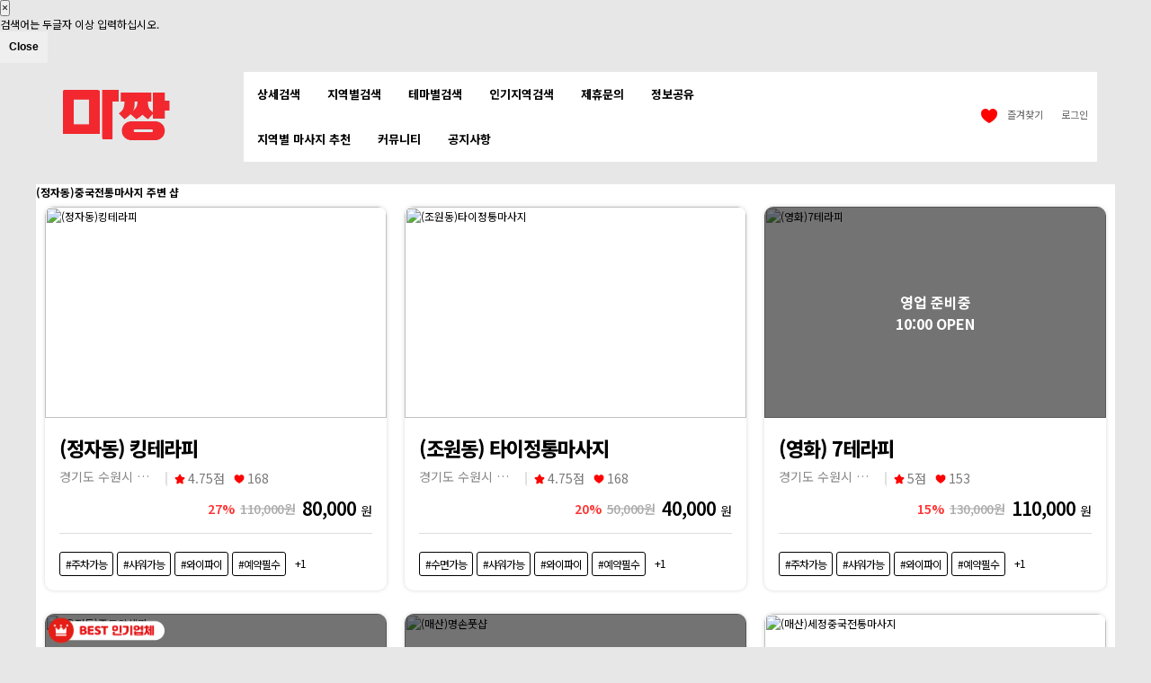

--- FILE ---
content_type: text/html; charset=utf-8
request_url: https://www.mazzang.info/shop_info.php?wr_id=4618
body_size: 25313
content:
<!DOCTYPE html>
<html lang="ko">
<head>


<meta property="og:image" content="https://www.mazzang.info/img/og_logo_800_400.png"  width="800px" height="400px"/>
<meta name="viewport" content="initial-scale=1, maximum-scale=5, minimum-scale=1, width=device-width">

<meta name="naver-site-verification" content="be902b9d6d7c9e02e2fd5d574dbdf66c5bd99742" />
    <meta name="naver-site-verification" content="bd0fbe1ecc7875ddeaf4f318cea877fbb02a7df1" />
<meta name="google-site-verification" content="zkuvC7x8Rne-p0MCxoMp-hqTawULYGBBsHkXOtFnAlc" />
    <meta name="google-site-verification" content="iV8f-b9GKfdSZ6sE1HqmD5lTx7ljcoQhDLDDbWoIPwk" />
    <meta name="google-site-verification" content="HRyrZVmPwazB0sFT_e1lxjywmE1c__e3v8l85extdVA" />
<meta charset="utf-8">
<meta name="google-site-verification" content="FRh_8Aa2ENSBMfon761hVndAbE1w_Sn5TY1koglGEPc" />
<meta name="google-site-verification" content="_-57mGFdtucEXyNFI-YTBCiy-dLfoI6xPqggwftXLy4" />
    <meta name="msvalidate.01" content="2E90CC9CB3CF347FDF25FC8C46509731" />
<meta id="meta_author" name="author" content="마짱 mazzang.info" />
<meta id="meta_robots" name="robots" content="ALL, INDEX, FOLLOW" />

    <meta id="meta_description" name="description" content="(정자동) 중국전통마사지 는 경기도 수원시 장안구 정자동 에 위치한 마사지 샵 입니다. 저희 마짱에서 추천하는 마사지 샵으로 정자동 근처에 위치해 있으며 중국전통마사지 에는 다양한 마사지 코스가 준비되어 있습니다. 샵 위치와 장소를 확인하여 예약해보세요." />
    <meta property="og:description" content="(정자동) 중국전통마사지 는 경기도 수원시 장안구 정자동 에 위치한 마사지 샵 입니다. 저희 마짱에서 추천하는 마사지 샵으로 정자동 근처에 위치해 있으며 중국전통마사지 에는 다양한 마사지 코스가 준비되어 있습니다. 샵 위치와 장소를 확인하여 예약해보세요.">

            <link rel="canonical" href="https://www.mazzang.info/shop_info.php?wr_id=4618">
            <meta property="og:type" content="website">
    <meta property="og:title" content="마사지,전국마사지 최대 80%할인 - 마짱">
    <meta property="og:image" content="https://www.mazzang.info/favicon.ico">
    <meta property="og:url" content="https://www.mazzang.info">
    <meta property="og:site_name" content="마짱" />

    <!-- SWIPER 외부 라이브러리 연결-->
    <link rel="stylesheet" href="https://unpkg.com/swiper@8/swiper-bundle.min.css" />
    <script src="https://unpkg.com/swiper@8/swiper-bundle.min.js"></script>

    <!--google material icon 사용
    class="material-icons"-->
    <link rel="stylesheet" href="https://fonts.googleapis.com/icon?family=Material+Icons">
    
<meta name="apple-itunes-app" content="app-id=1533361017">
<meta name="google-play-app" content="app-id=app.info.mazzang">
<meta name="viewport" content="width=device-width, initial-scale=1.0">
<link rel="apple-touch-icon" href="/Icon-60@3x.webp">
<meta http-equiv="imagetoolbar" content="no">
<meta http-equiv="X-UA-Compatible" content="IE=Edge">
<title id="title_tag">수원시 장안구 (정자동) 중국전통마사지  마사지 - 마짱</title>
<link rel="stylesheet" href="https://www.mazzang.info/web/default.css?ver=2025081307">
<link rel="stylesheet" href="https://www.mazzang.info/plugin/oauth/style.css?ver=2151536">
<link rel="stylesheet" href="https://www.mazzang.info/web/mobile.css?ver=2025081307">
<link rel="stylesheet" href="https://www.mazzang.info/web/main_style.css?ver=2025081307">
<link rel="stylesheet" href="https://www.mazzang.info/css/slick.css" /><link rel="stylesheet" href="https://www.mazzang.info/css/jquery.bxslider.css" />
<!--<script async src="https://www.googletagmanager.com/gtag/js?id=AW-663075927"></script>-->
<!--<script> window.dataLayer = window.dataLayer || []; function gtag(){dataLayer.push(arguments);} gtag('js', new Date()); gtag('config', 'AW-663075927'); </script>-->
<!--<script> gtag('event', 'conversion', {'send_to': 'AW-663075927/84gJCKyb6soBENf4lrwC'}); </script>-->

<script async custom-element="amp-analytics" src="https://cdn.ampproject.org/v0/amp-analytics-0.1.js"></script>

    <script src=
            "https://www.google.com/recaptcha/api.js" async defer>
    </script>
    <!--[if lte IE 8]>
    <script src="https://www.mazzang.info/js/html5.js"></script>

    <script src="https://www.mazzang.info/js/slick.js"></script>
    <script src="https://www.mazzang.info/js/slick.min.js"></script>
    <![endif]-->
    <script src="https://www.mazzang.info/js/mobile_menu.js"></script>
<script>
// 자바스크립트에서 사용하는 전역변수 선언
var g5_url       = "https://www.mazzang.info";
var g5_bbs_url   = "https://www.mazzang.info/bbs";
var g5_is_member = "";
var g5_is_admin  = "";
var g5_is_mobile = "";
var g5_bo_table  = "all_store";
var g5_sca       = "";
var g5_editor    = "";
var g5_cookie_domain = ".mazzang.info";
</script>
<!--<script src="--><!--/jquery-3.4.1.min.js"></script>-->
    <script src="https://code.jquery.com/jquery-3.4.1.min.js" integrity="sha256-CSXorXvZcTkaix6Yvo6HppcZGetbYMGWSFlBw8HfCJo=" crossorigin="anonymous"></script>
<script src="https://www.mazzang.info/js/jquery.menu.js?ver=2151536"></script>
<script src="https://www.mazzang.info/js/common.js?ver=2151536"></script>
<script src="https://www.mazzang.info/js/wrest.js?ver=2151536"></script>
<script src="https://www.mazzang.info/js/placeholders.min.js"></script>
<script src="https://www.mazzang.info/js/bootstrap.js"></script>
<script src="https://www.mazzang.info/js/touchSlide.js"></script>
<!-- <script type="text/javascript" src="https://www.mazzang.info/js/dist/js/owl.carousel.min.js"></script> -->
<script src="https://www.mazzang.info/js/jquery.bxslider.js"></script>
<script src="https://www.mazzang.info/js/sliderRotate.js"></script>
    <script src="//ajax.googleapis.com/ajax/libs/jquery/1.8/jquery.min.js"></script>
    <!--<script src="https://www.mazzang.info/js/jquery.smartbanner.js"></script>-->
    <!--<script type="text/javascript">
        $(function() { $.smartbanner() } )
    </script>-->
    <link rel="stylesheet" href="https://unpkg.com/swiper@8/swiper-bundle.min.css"/>

<link rel="stylesheet" href="https://www.mazzang.info/js/font-awesome/css/font-awesome.min.css">
<link rel="stylesheet" href="/css/bootstrap.css">
<link rel="shortcut icon" href="https://www.mazzang.info/favicon.ico">

<link href="https://fonts.googleapis.com/css?family=Noto+Sans+KR:100,300,400,500,700,900&amp;subset=korean" rel="stylesheet">
<link href="https://fonts.googleapis.com/css?family=Noto+Serif+KR:300,400,600,700,900" rel="stylesheet">

    <!--<script src="https://kit.fontawesome.com/5641da7782.js" crossorigin="anonymous"></script>-->


    <!-- Google tag (gtag.js) -->
    <script async src="https://www.googletagmanager.com/gtag/js?id=AW-10841845294">
    </script>
    <script>
        window.dataLayer = window.dataLayer || [];
        function gtag(){dataLayer.push(arguments);}
        gtag('js', new Date());

        gtag('config', 'AW-10841845294');
    </script>

    <script src="https://analytics.ahrefs.com/analytics.js" data-key="S6ZT4xVd8LgjOfVIU3iZhw" async></script>
    <script src="https://www.google.com/recaptcha/api.js"></script>
<script src="https://www.mazzang.info/plugin/oauth/jquery.oauth.login.js"></script>
</head>
<body>
<!--	<amp-analytics type="gtag" data-credentials="include">-->
<!--		<script type="application/json"> { "vars": { "gtag_id": "AW-663075927", "config": { "AW-663075927": { "groups": "default" } } }, "triggers": "C_p2YDyPR_O3c": { "on": "visible", "vars": { "event_name": "conversion", "send_to": ["AW-663075927/84gJCKyb6soBENf4lrwC"] } } } </script>-->
<!--	</amp-analytics>-->


<!--모바일 레프트메뉴 -->
<div class="left_m">
	<div class="close_menu" ><i class="fa fa-times" id="mobile_menu_close"></i></div>
	<div class="left_mbg">
		<div class="m_login">
			<div class="login-sns sns-wrap-32 sns-wrap-over">
    <div class="sns-wrap">
                  <a href="https://www.mazzang.info/plugin/oauth/login.php?service=kakao" class="sns-icon"><span>카카오톡 로그인</span></a>
              </div>
</div>
		<!-- <a href="#">카카오톡 로그인</a> -->
		</div>
		<div class="m_menu">
			<ul>
                				<li><a href="/detail_shop.php">상세검색</a></li>
                <li><a href="/location_shop.php">지역별검색</a></li>
                <li><a href="/theme_shop.php">테마별검색</a></li>
                <li><a href="/hot_place.php">인기지역검색</a></li>
                <li><a href="/bbs/board.php?bo_table=shop_review">방문후기</a></li>
				<li><a href="/web_join_form.php">업소제휴문의</a></li>
                <li><a href="/bbs/board.php?bo_table=shop_ad">샵 추천</a></li>
                <li><a href="/bbs/board.php?bo_table=shop_loc_ad">지역별 마사지 추천</a></li>
                <li><a href="/bbs/board.php?bo_table=massage_info">정보공유</a></li>
                <li><a href="/bbs/board.php?bo_table=guin">구인/구직</a></li>
                <li><a href="/bbs/board.php?bo_table=shop_sell">샵 판매 정보</a></li>
                <li><a href="/bbs/board.php?bo_table=customer">쿠폰</a></li>
				<li><a href="/bbs/board.php?bo_table=notice">공지사항/이벤트</a></li>
                			</ul>
		</div>
		<div class="m_logout" >
					</div>
	</div>
<div class="aside_bk" ></div>
</div>

<!--모바일 레프트메뉴 끝 -->

<!-- 앱 다운로드 유도 시작 -->
<!-- 앱 다운로드 유도 끝 -->

<style>
    .search-box-head {
        display: flex;
        align-items: center;
        border: 1px solid #eee;
        border-radius: 50px;
        padding: 10px 20px;
        width: 100%; /* 필요 시 조절 */
        background-color: #fff;
    }

    .search-box-head img {
        width: 20px;
        height: 20px;
        margin-right: 10px;
    }

    .search-box-head input {
        border: none;
        outline: none;
        flex: 1;
        font-size: 14px;
        color: #b0b7b3; /* placeholder 색 */
    }

    .search-box-head input:focus{
        outline: none;
        border: none !important; /* 내부 border가 없게 */
        box-shadow: none; /* 크롬에서 생기는 파란 glow 제거 */
    }

    .search-box-head input::placeholder {
        color: #b0b7b3;
    }

    </style>

<div class="modal fade bd-example-modal-sm" id="exampleModal" tabindex="-1" role="dialog" aria-labelledby="exampleModalLabel" aria-hidden="true" style="z-index:2000000000">
    <div class="modal-dialog" role="document">
        <div class="modal-content">
            <div class="modal-header">
                <button type="button" class="close" data-dismiss="modal" aria-label="Close">
                    <span aria-hidden="true">&times;</span>
                </button>
            </div>
            <div class="modal-body">
                검색어는 두글자 이상 입력하십시오.
            </div>
            <div class="modal-footer">
                <button type="button" class="btn btn-secondary" data-dismiss="modal">Close</button>
            </div>
        </div>
    </div>
</div>

<div id="hd">
    <h1 id="hd_h1">수원시 장안구 (정자동) 중국전통마사지  마사지</h1>

    <div id="skip_to_container"><a href="#container">본문 바로가기</a></div>

        <div id="he_wrapper_sticky">
        <div id="hd_wrapper" >

            <div id="logo" style="margin-left: 10px;">
                                    <a href="https://www.mazzang.info"><img src="https://www.mazzang.info/img/web/logo.webp" alt="마사지 전국 최저가 마사지사이트｜마짱"></a>
                                </div>


                                <div class="address_location">
                                                <form name="search_form" id="search_form" method="POST" action="./detail_shop.php" onsubmit="return fsearch_submit_head(this);"  enctype="multipart/form-data" autocomplete="off">
                                                        <input type="hidden" name="init_search" value="1" />
                            <div class="search-box-head">
                                <img src="https://www.mazzang.info/img/m_menu_search_on.webp" alt="검색">
                                <input type="text" name="stx" id="search_text_head" class="search_input" placeholder="지역, 샵을 검색해보세요.">
                            </div>
                        </form>
                    </div>
                    <style>
                        .address_location{
                            width:75%;
                            left: 58%;
                            top:17%;
                        }

                        #hd_wrapper{
                            border-bottom: none;
                        }
                    </style>
            <!--<div class="address_location">
                <button class="txt" id="head_aroundBtn">
                    <span style="color: black">서울특별시 중구</span>
                </button>
                <div class="tooltip" style="display: none;">
                    <span>잠깐! 이 위치가 맞나요?</span>
                    <div class="closeBtn">닫기</div>
                </div>
            </div>-->
            
            <nav id="gnb"  class="container-fluid" style="padding: 0">
                <h2>메인메뉴</h2>
                <div class="gnb_wrap " style="width: 100%;">
                    <div class="container">

                        <ul id="gnb_1dul">
                            <!--                <li class="gnb_1dli gnb_mnal"><button type="button" class="gnb_menu_btn"><i class="fa fa-bars" aria-hidden="true"></i><span class="sound_only">전체메뉴열기</span></button></li>-->
                            
                                                            <li class="gnb_1dli" style="z-index:999; text-align: center">
                                                                                                                <a href="https://www.mazzang.info/detail_shop.php?lat=37.56380777036&lng=126.99755518229" target="_self" class="gnb_1da ">상세검색</a>
                                                                                                                                                    </li>
                                                                <li class="gnb_1dli" style="z-index:998; text-align: center">
                                                                            <a href="https://www.mazzang.info/location_shop.php" target="_self" class="gnb_1da ">지역별검색</a>
                                                                                                        </li>
                                                                <li class="gnb_1dli" style="z-index:997; text-align: center">
                                                                            <a href="https://www.mazzang.info/theme_shop.php" target="_self" class="gnb_1da ">테마별검색</a>
                                                                                                        </li>
                                                                <li class="gnb_1dli" style="z-index:996; text-align: center">
                                                                            <a href="https://www.mazzang.info/hot_place.php" target="_self" class="gnb_1da ">인기지역검색</a>
                                                                                                        </li>
                                                                <li class="gnb_1dli" style="z-index:995; text-align: center">
                                                                            <a href="https://www.mazzang.info/web_join_form.php" target="_self" class="gnb_1da ">제휴문의</a>
                                                                                                        </li>
                                                                <li class="gnb_1dli" style="z-index:994; text-align: center">
                                                                            <a href="https://www.mazzang.info/bbs/board.php?bo_table=massage_info" target="_self" class="gnb_1da ">정보공유</a>
                                                                                                        </li>
                                                                <li class="gnb_1dli" style="z-index:993; text-align: center">
                                                                            <a href="https://www.mazzang.info/bbs/board.php?bo_table=shop_loc_ad" target="_self" class="gnb_1da ">지역별 마사지 추천</a>
                                                                                                        </li>
                                                                <li class="gnb_1dli" style="z-index:992; text-align: center">
                                                                            <a href="https://www.mazzang.info/bbs/board.php?bo_table=마사지" target="_self" class="gnb_1da ">커뮤니티</a>
                                                                                                        </li>
                                                                <li class="gnb_1dli" style="z-index:991; text-align: center">
                                                                            <a href="https://www.mazzang.info/bbs/board.php?bo_table=notice" target="_self" class="gnb_1da ">공지사항</a>
                                                                                                        </li>
                                                        </ul>

                    </div>
                </div>
            </nav>


            <div id="tnb">
                <ul>
                                            <li><a href="https://www.mazzang.info/plugin/oauth/login.php?service=kakao" class="sns-icon"><span>로그인</span></a></li>
                        <li><a onclick="is_not_member()" href="#"><span><img alt="찜목록 이미지" src="https://www.mazzang.info/img/web/ico_comm_p.webp" style="width:20px; height: 20px; margin-right:10px;">즐겨찾기</span></a></li>
                                    </ul>
            </div>
            <div class="aside_sk" style="display:none" ></div>

                        <!--<div class="hd_search">
                                <a href="https://www.mazzang.info/detail_shop.php?lat=37.56380777036&lng=126.99755518229">
                                        <img alt="검색" src="https://www.mazzang.info/img/m_menu_search_on.png" style=" width: 30px;display: inline-block;position: absolute;top:18px;right: 20px; height: 30px;" />
                </a>
                                </div>-->
                    </div>
    </div>

    <div class="popUp location bott toggle">
        <div class="dim"></div>
        <div class="wrap" style="left: 50%; top: 100%; transform: translate(-50%, -100%);">
            <div class="tit">내 위치 지정</div>
            <div class="closeBtn">닫기</div>

            <button class="locationBtn" style="color: black">현위치로 재검색</button>

            <button class="mapBtn" style="color: black">지도로 위치지정</button>
        </div>
    </div>

    <script>

        $(function(){


            $('.m_search').click(function(){
                $('.hd_sch_wr').show();
                $('.aside_sk').show();
            });
            $('.aside_sk').click(function(){
                $('.hd_sch_wr').hide();
                $('.aside_sk').hide();
            });
            //검색바

            $(".gnb_menu_btn").click(function(){
                $("#gnb_all").show();
            });
            $(".gnb_close_btn").click(function(){
                $("#gnb_all").hide();
            });


            $('#head_aroundBtn').click(function (){
                $('.popUp').css('display', 'block');
            });
            $('.closeBtn').click(function (){
                $('.popUp').css('display', 'none');
            })

            $('.mapBtn').click(function () {
                urlSearch = new URLSearchParams(location.search);
                url_lat = urlSearch.get('lat');
                url_lng = urlSearch.get('lng');
                if(url_lat != null || url_lng != null) {
                    window.location.href = "https://www.mazzang.info/address_map.php?lat=" + 37.56380777036 + "&lng=" + 126.99755518229;
                    //window.location.replace("https://www.mazzang.info/address_map.php?lat="+37.56380777036+"&lng="+126.99755518229);
                } else{
                    alert("위치 정보에 대한 권한을 허용하셔야 '지도로 위치지정'을 이용하실 수 있습니다.")
                    //window.location.href = "https://www.mazzang.info/address_map.php?lat=37.566826004661&lng=126.978652258309";
                    window.location.href = "https://www.mazzang.info/address_map.php"
                }
            });

            /*$('.locationBtn').click(function () {

                urlSearch = new URLSearchParams(location.search);
                url_lat = urlSearch.get('lat');
                url_lng = urlSearch.get('lng');

                if(url_lat != null || url_lng != null) {
                    navigator.geolocation.getCurrentPosition(function (position) {
                        let location_lat = position.coords.latitude;

                        let location_lng = position.coords.longitude;

                        localStorage.setItem("lat", location_lat);
                        localStorage.setItem("lng", location_lng);

                        window.location.replace("https://www.mazzang.info/?lat=" + location_lat + "&lng=" + location_lng);
                    });
                } else{
                    window.location.replace("https://www.mazzang.info");
                }
            });*/

            $('.locationBtn').click(function () {
                navigator.geolocation.getCurrentPosition(function (position) {
                    const location_lat = position.coords.latitude;
                    const location_lng = position.coords.longitude;

                    // 새 좌표 저장
                    setCookie('mb_lat', location_lat, 1);
                    setCookie('mb_lng', location_lng, 1);

                    // 기존 주소 삭제
                    deleteCookie('temp_address');

                    // 새 위치로 페이지 리로드 → PHP가 Kakao API를 사용하여 주소 검색
                    window.location.replace("https://www.mazzang.info/?lat=" + location_lat + "&lng=" + location_lng);
                }, function (error) {
                    alert("위치 정보를 가져올 수 없습니다. 위치 권한을 허용했는지 확인해주세요.");
                });
            });

            function setCookie(name, value, days) {
                const d = new Date();
                d.setTime(d.getTime() + (days * 24 * 60 * 60 * 1000));
                const expires = "expires=" + d.toUTCString();
                document.cookie = name + "=" + value + "; " + expires + "; path=/";
            }

            function deleteCookie(name) {
                document.cookie = name + '=; expires=Thu, 01 Jan 1970 00:00:01 GMT; path=/';
            }
        });

        function is_not_member() {
            alert("로그인 후 이용가능합니다.");
        }

        function fsearch_submit_head(f)
        {

            var lat = localStorage.getItem("lat");
            var lng = localStorage.getItem("lng");

            var f_keyword = $('#search_text_head').val();

            /*if(f_sido==''){
                alert("지역을 선택해주세요.");
                return false;
            }
            if(f_gugun==''){
                alert("지역을 선택해주세요.");
                return false;
            }*/
            if(f_keyword == ''){
                alert("지역 또는 매장명을 입력해주세요.");
                return false;
            }
            if(lat && lng) {
                f.action = './detail_shop.php?lat='+lat+'&lng='+lng;
                //f.action = './detail_shop.php';
            } else{
                f.action = './detail_shop.php';
            }
            /*}else{
                var data = '';
                $('#sido_input').val(data);
                $('#gugun_input').val(data);
                if(lat&&lng) {
                    f.action = './detail_shop.php?lat='+lat+'&lng='+lng;
                    //f.action = './detail_shop2.php';
                } else{
                    f.action = './detail_shop.php';
                }
            }*/
            return true;
        }

    </script>
</div>
<!-- } 상단 끝 -->


<hr>


<!-- 콘텐츠 시작 { -->

        <div id="wrapper">
            <div id="container_wr">


                <!--        --><!--<h2 id="container_title"><span title="--><!--">--><!--</span></h2>-->
                <link rel="stylesheet" type="text/css" href="//cdn.jsdelivr.net/npm/slick-carousel@1.8.1/slick/slick.css"/>
<style>
    .tel_layer {position:fixed;bottom:300px;right:35px;min-width:250px;width:30%;height:200px;border:1px solid #ddd;background-color:#fff;padding:20px;display:none;z-index:99999999999999 !important;}
    .swiper-pagination{color:#FF7380}
</style>

<style>
    .swiper {
        width: 95% !important;
        height: 1250px !important;
        position: relative;
    }

    .swiper_m{
        width: 0%;
        height: 0;
    }

    .swiper .swiper-slide {
        width: 90% !important;
        height: 400px !important;
        display: flex !important;
        flex-direction: column !important;
        /*border: 1px solid #f0f0f0;*/
        border-radius: 10px;
        cursor: pointer;
        overflow: hidden;
        transition: .3s all;
        margin-bottom: 26px;
    }

    .storeName_s{
        text-align: left !important;
    }

    .material-icons {
        font-size: 30px;
        color: black;
    }

    .swiper-button-prev::after,
    .swiper-button-next::after{
        content: "";
        display: none;
    }

    .swiper .swiper-pagination {
        display: block;
        color: white;
    }

    .swiper_m .swiper-pagination {
        display: none;
        color: white;
    }

    .swiper-button-prev,
    .swiper-button-next {
        width: 30px;
        height: 30px;
        border: 2px solid white;
        border-radius: 50%;
        position: absolute;
        top: 50px;
        z-index: 1;
        cursor: pointer;
        display: flex;
        justify-content: center;
        align-items: center;
    }
    .swiper-button-prev {
        left: 120px;
    }
    .swiper-button-next {
        right: 120px;
    }

    .another_shop_text {
        display: block;
        font-size: 28px;
        font-weight: bold;
    }

    .another_shop_text_m {
        display: none;
        font-size: 28px;
        font-weight: bold;
    }

    .another_shop_box {
        width: 1200px;
        display: flex;
        justify-content: space-between;
        align-items: center;
        margin-bottom: 20px;
    }

    .swiper_href {
        color: black;
        max-width:1200px;
        display: none;
        justify-content: center;
    }

    .another_shop_plus {display:block; border: 1px solid #F3282F; color:#FFF; background: #F3282F; font-size: 14px; padding:10px; margin:10px 0 10px 0;}

    #map{
        width: 100%;
        height: 300px;
        border-radius: 10px;
        margin-bottom: 20px;
        --tw-shadow: 0 10px 15px -3px rgba(0, 0, 0, .1), 0 4px 6px -2px rgba(0, 0, 0, .05);
        --tw-ring-offset-shadow: 0 0 #0000;
        --tw-ring-shadow: 0 0 #0000;
        /*box-shadow: rgba(9, 30, 66, 0.25) 0px 4px 8px -2px, rgba(9, 30, 66, 0.08) 0px 0px 0px 1px;*/
        box-shadow: rgba(60, 64, 67, 0.3) 0px 1px 2px 0px, rgba(60, 64, 67, 0.15) 0px 2px 6px 2px;
    }

    .swiper-box{
        width: 100%;
        display: flex;
        flex-direction: column;
        justify-content: center;
        align-items: center;
        margin-top: 40px;
        padding-top: 10px;
        padding-bottom: 20px;
        border-radius: 10px;
        --tw-shadow: 0 10px 15px -3px rgba(0, 0, 0, .1), 0 4px 6px -2px rgba(0, 0, 0, .05);
        --tw-ring-offset-shadow: 0 0 #0000;
        --tw-ring-shadow: 0 0 #0000;
        /*box-shadow: rgba(9, 30, 66, 0.25) 0px 4px 8px -2px, rgba(9, 30, 66, 0.08) 0px 0px 0px 1px;*/
        box-shadow: rgba(60, 64, 67, 0.3) 0px 1px 2px 0px, rgba(60, 64, 67, 0.15) 0px 2px 6px 2px;

    }

    ._shop_s .inforWrap_s .wrapTop_s .distance_s{
        margin-right: 4px !important;
        padding-right: 4px !important;
    }

    ._shop_s .inforWrap_s .wrapTop_s .addr_s{
        margin-right: 4px !important;
        padding-right: 4px !important;
        max-width: 120px;
        white-space: nowrap;        /* 줄 바꿈 없이 한 줄로 표시 */
        overflow: hidden;           /* 넘치는 부분은 숨김 */
        text-overflow: ellipsis;    /* 숨긴 부분을 ...으로 표시 */
        padding-top:1px;
        padding-bottom: 1px;
    }

    ._count_s{
        margin-right: 4px !important;
    }

    .category_info_{
        padding:10px;
        border: none;
        margin-top: 0;
    }

    .col-service > img {
        width: 60px;
        height: auto;
        margin: 0 5px;
    }

    .slick_div.test{
        --tw-shadow: 0 10px 15px -3px rgba(0, 0, 0, .1), 0 4px 6px -2px rgba(0, 0, 0, .05);
        --tw-ring-offset-shadow: 0 0 #0000;
        --tw-ring-shadow: 0 0 #0000;
        /*box-shadow: rgba(9, 30, 66, 0.25) 0px 4px 8px -2px, rgba(9, 30, 66, 0.08) 0px 0px 0px 1px;*/
        box-shadow: rgba(60, 64, 67, 0.3) 0px 1px 2px 0px, rgba(60, 64, 67, 0.15) 0px 2px 6px 2px;
    }

    .store_menus .program .pr_info:last-child{
        border-bottom: none;
    }

    .store_menus .program .pr_info:last-child .pr_brief3{
        padding-bottom: 0 !important;
    }

    .img_before_btn:focus {
        outline: none;
    }

    .img_next_btn:focus {
        outline: none;
    }
    .swiper_prev_btn:focus{
        outline: none;
    }

    .swiper_next_btn:focus{
        outline: none;
    }

    .slick_mobile{
        display: none;
    }

    .slick_desktop{
        display:inline-block;
        width:68%;
    }
    .shop_info_title{
        display: flex;
    }

    .under_list_m{
        display: none;
    }

    .thumb-image.active {
        border: 2px solid red;
    }

    .modal-wrapper {
        position: fixed;
        top: 0; left: 0;
        width: 100%; height: 100%;
        z-index: 9999;
        display: flex;
        justify-content: center;
        align-items: center;
    }
    .modal-bg {
        position: fixed;
        top: 0; left: 0;
        width: 100vw;
        height: 100vh;
        background: rgba(0,0,0,0.5);
        z-index: 0;
    }
    .modal-box {
        position: relative;
        background: transparent;
        padding: 20px;
        border-radius: 10px;
        max-width: 900px;
        width: 90%;
        z-index: 10;
    }
    .modal-main-image {
        width: 100%;
        max-height: 70vh;
        object-fit: contain;
        margin: 0 auto;
        display: block;
        border-radius: 10px;
    }
    .modal-arrow {
        position: absolute;
        top: 50%;
        transform: translateY(-50%);
        background: rgba(0,0,0,0.3);
        color: white;
        font-size: 25px;
        border: none;
        cursor: pointer;
        z-index: 15;
        padding: 10px;
        border-radius: 50%;
    }
    .modal-arrow.left { left: -50px; }
    .modal-arrow.right { right: -50px; }
    .modal-thumbnails-container {
        margin-top: 20px;
        display: flex;
        align-items: center;
        justify-content: center;
    }
    .modal-thumbnails {
        overflow: hidden;
        white-space: nowrap;
        max-width: 750px;
    }
    .modal-thumbnails img {
        display: inline-block;
        width: 70px;
        height: 50px;
        object-fit: cover;
        margin: 0 5px;
        cursor: pointer;
        border: 2px solid transparent;
        border-radius: 5px;
    }
    .modal-thumbnails img.active {
        border-color: white;
    }
    .thumb-nav {
        background: rgba(0,0,0,0.5);
        color: white;
        font-size: 24px;
        border: none;
        cursor: pointer;
        padding: 5px 10px;
        margin: 0 5px;
        border-radius: 5px;
    }

    .modal-image-wrapper {
        position: relative;
        display: inline-block;
        width: 100%;
    }

    .modal-main-image {
        width: 100%;
        height: auto;
        display: block;
    }

    .modal-counter-overlay {
        position: absolute;
        bottom: 15%;
        left: 50%;
        transform: translateX(-50%);
        background: rgba(0, 0, 0, 0.5);
        padding: 4px 10px;
        border-radius: 10px;
        color: #fff;
        font-size: 14px;
        font-weight: 500;
        pointer-events: none;
    }

    .main-counter-overlay {
        position: absolute;
        bottom: 26%;
        left: 38%;
        transform: translateX(-50%);
        background: rgba(0, 0, 0, 0.5);
        padding: 4px 10px;
        border-radius: 10px;
        color: #fff;
        font-size: 14px;
        font-weight: 500;
        pointer-events: none;
    }

    .none_list_up{
        width: 70%;
        display: flex;
        justify-content: center;
        margin: 100px 0 100px 0;
    }

    ._introduce_s>div>.txt_s{
        font-size: 11px !important;
    }

    .app_download_banner_mobile{
        display: none;
    }



    @media screen and (max-width:720px) {
        .swiper{
            width: 0%;
            height: 0;
        }
        .swiper_m{
            width: 100%;
            height: 500px;
            position: relative;
            overflow: hidden;
            padding-left: 10px;
            padding-right: 10px;
        }

        .swiper_m .swiper-slide {
            width: 350px;
            height: 450px;
            /*border: 1px solid #f0f0f0;*/
            border-radius: 10px;
            cursor: pointer;
            overflow: hidden;
            transition: .3s all;
            margin-bottom: 26px;
        }

        .another_shop_text{
            display: none;
            font-size: 20px;
            color: white;
        }

        .another_shop_text_m{
            display: flex;
            font-size: 20px;
            color: white;
        }

        .another_shop_box{
            width:95%;
            /*border-top: 1px solid #ccc;
            border-bottom: 1px solid #ccc;*/
            justify-content: center;
            background: #F3282F;
            text-align:center;
            font-weight:bold;
            padding: 10px 0;
        }

        .swiper .swiper-pagination {
            display: none;
        }

        .swiper_m .swiper-pagination {
            display: none;
        }

        .another_shop_plus{
            display: none;
        }

        .swiper_href {
            display:flex;
            width:100%;
            max-width: 100%;
        }

        .slick_mobile{
            display: block;
        }

        .slick_desktop{
            display:none;
        }

        .info_text.test{
            display:none;
        }

        .shop_info_title{
            display: none;
        }

        .col-service{
            width: 18%;height: auto;display: inline-block;overflow: hidden;vertical-align: middle;text-align: center;margin-bottom: 5px;padding: 7px;
        }

        .col-service > img {
            width: 100%; height: 100%;
        }

        .under_list_m{
            display: flex;
        }

        .slick_div {
            visibility: hidden;
        }

        .slick_div > .slick_mobile_like{
            visibility: visible !important;
        }

        .slick-initialized {
            visibility: visible !important;
        }

        .none_list_up{
            width: 100%;
        }

        .app_download_banner_mobile{
            display:block;
        }

    
    }
</style>

<link rel="stylesheet" href="https://www.mazzang.info/web/main_style.css">
<link rel="stylesheet" href="//cdn.jsdelivr.net/npm/xeicon@2.3.3/xeicon.min.css">
<!-- <link rel="stylesheet" href="https://unpkg.com/swiper/css/swiper.css">
<link rel="stylesheet" href="https://unpkg.com/swiper/css/swiper.min.css"> -->
<link rel="stylesheet" href="https://www.mazzang.info/css/swiper.css">
<link rel="stylesheet" href="https://www.mazzang.info/css/swiper.min.css">



<script>
    window.addEventListener('load', function () {
        //var location = "<?//=$shop_i?>//";
        //location = location.replace("(", "");
        //location = location.replace(")", "");
        //document.getElementById("meta_description").setAttribute("content", location + " 마사지 <?//=$shop_name?>// 평점 <?//=$rate?>//점, 찜 <?//=$good_score?>//개 <?//=$shop_row['wr_4']?>// <?//=$shop_row['wr_5']?>// <?//=$shop_row['wr_6']?>// 마짱이 소개해드리는 우리동네 마사지샵!");
        //document.title = location + " 마사지 <?//=$shop_name?>//";
        //document.getElementById("hd_h1").innerHTML = location + " 마사지 <?//=$shop_name?>//";
        //document.getElementById("title_tag").innerHTML = location + " 마사지 <?//=$shop_name?>//";

                
        alert("제휴가 종료된 샵입니다. 주변 추천 샵으로 이동합니다.");
        location.href = "https://www.mazzang.info/nearby_shop.php?wr_id=4618";

            });
</script>
<div class="shop_info_title" style="width: 100%; justify-content: center; margin-bottom: 10px;">
    <div style="width:100%; max-width: 1200px; margin-top: 10px;">
        <span style="font-size:32px; font-weight: bold">(정자동)중국전통마사지 </span>
    </div>
</div>
<div id="container02" class="shop_info_div">
    <!--<div class="hd_wrap">
    <span style="margin-left:20px;">(정자동)  </span>중국전통마사지   </div>-->
    <div>

        <div class="slick_mobile">
            <div class='slick_div'>
                <div class="slick_mobile_like" style="position:absolute; z-index:999; color:#FFF; right:0px; bottom:5px; padding:10px; border-radius:50%">
                    <a href="#"><img alt="좋아요" class="btnLike " src="/img/top_like.webp" codes="4618" bo_table="all_store" style="width:30px; height:auto;"></a>
                </div>
                <div class="slick_div_in">
                                            <div style="position:relative">
                            <div style="position: absolute; bottom:0px; right:37%; color:white; font-weight:600; opacity: 0.8; transform: translateX(-50%); background: rgba(0, 0, 0, 0.5); border-radius: 10px; color: #fff; font-size: 16px; font-weight: 500; pointer-events: none; padding: 5px 10px; text-align:center; bottom:2%;">1/5</div>
                            <img alt='중국전통마사지0' src='/data/file/all_store/thumb/thumb-2943453106_E48buoQh_09540dffafecca44a0f5b31eda30219e374d26a1_600x400.webp' alt='(정자동) 마사지 중국전통마사지 ' title='(정자동) 마사지 중국전통마사지 ' style='border-radius:15px;width:100%; height:auto' onclick='window.open("https://www.mazzang.info/bbs/shop_view_img.php?bo_table=all_store&fn=2943453106_E48buoQh_09540dffafecca44a0f5b31eda30219e374d26a1.jpg")'/>                        </div>
                                                <div style="position:relative">
                            <div style="position: absolute; bottom:0px; right:37%; color:white; font-weight:600; opacity: 0.8; transform: translateX(-50%); background: rgba(0, 0, 0, 0.5); border-radius: 10px; color: #fff; font-size: 16px; font-weight: 500; pointer-events: none; padding: 5px 10px; text-align:center; bottom:2%;">2/5</div>
                            <img alt='중국전통마사지1' src='/data/file/all_store/thumb/thumb-2943453106_EHhKwdn6_b650edd9d46f9018cb30d5f8957805d413fed5a1_600x400.webp' alt='(정자동) 마사지 중국전통마사지 ' title='(정자동) 마사지 중국전통마사지 ' style='border-radius:15px;width:100%; height:auto' onclick='window.open("https://www.mazzang.info/bbs/shop_view_img.php?bo_table=all_store&fn=2943453106_EHhKwdn6_b650edd9d46f9018cb30d5f8957805d413fed5a1.jpg")'/>                        </div>
                                                <div style="position:relative">
                            <div style="position: absolute; bottom:0px; right:37%; color:white; font-weight:600; opacity: 0.8; transform: translateX(-50%); background: rgba(0, 0, 0, 0.5); border-radius: 10px; color: #fff; font-size: 16px; font-weight: 500; pointer-events: none; padding: 5px 10px; text-align:center; bottom:2%;">3/5</div>
                            <img alt='중국전통마사지2' src='/data/file/all_store/thumb/thumb-2943453106_EB4lbvuR_375c3a4f0f2bb955b581031f62ecd1d784aa63ae_600x400.webp' alt='(정자동) 마사지 중국전통마사지 ' title='(정자동) 마사지 중국전통마사지 ' style='border-radius:15px;width:100%; height:auto' onclick='window.open("https://www.mazzang.info/bbs/shop_view_img.php?bo_table=all_store&fn=2943453106_EB4lbvuR_375c3a4f0f2bb955b581031f62ecd1d784aa63ae.jpg")'/>                        </div>
                                                <div style="position:relative">
                            <div style="position: absolute; bottom:0px; right:37%; color:white; font-weight:600; opacity: 0.8; transform: translateX(-50%); background: rgba(0, 0, 0, 0.5); border-radius: 10px; color: #fff; font-size: 16px; font-weight: 500; pointer-events: none; padding: 5px 10px; text-align:center; bottom:2%;">4/5</div>
                            <img alt='중국전통마사지3' src='/data/file/all_store/thumb/thumb-2943453106_UIJX4a9p_27588b9532404597d4a3f4d81a5692bb8775c944_600x400.webp' alt='(정자동) 마사지 중국전통마사지 ' title='(정자동) 마사지 중국전통마사지 ' style='border-radius:15px;width:100%; height:auto' onclick='window.open("https://www.mazzang.info/bbs/shop_view_img.php?bo_table=all_store&fn=2943453106_UIJX4a9p_27588b9532404597d4a3f4d81a5692bb8775c944.jpg")'/>                        </div>
                                                <div style="position:relative">
                            <div style="position: absolute; bottom:0px; right:37%; color:white; font-weight:600; opacity: 0.8; transform: translateX(-50%); background: rgba(0, 0, 0, 0.5); border-radius: 10px; color: #fff; font-size: 16px; font-weight: 500; pointer-events: none; padding: 5px 10px; text-align:center; bottom:2%;">5/5</div>
                            <img alt='중국전통마사지4' src='/data/file/all_store/thumb/thumb-2943453106_NXbaMLlY_7d3ebc37bff99f304574f6cab672939adb9ba89d_600x400.webp' alt='(정자동) 마사지 중국전통마사지 ' title='(정자동) 마사지 중국전통마사지 ' style='border-radius:15px;width:100%; height:auto' onclick='window.open("https://www.mazzang.info/bbs/shop_view_img.php?bo_table=all_store&fn=2943453106_NXbaMLlY_7d3ebc37bff99f304574f6cab672939adb9ba89d.jpg")'/>                        </div>
                                        </div>
            </div>

            <div class="shop_info">
                <div style="padding: 0px 0px 5px 0px; margin-bottom: 10px; border-bottom: 1px solid black;">
                    <span style="font-size: 24px; font-weight: bold;">(정자동)중국전통마사지 </span>
                </div>

                            </div>

            
            
            
        </div>

        <div class="slick_desktop">
            <div class='slick_div test' style="padding:10px !important;">
                                <div style="display:flex; flex-direction: row; width: 100%">
                        <!-- 대표 이미지 -->
                        <div style="width:75%">
                            <img id="imageToShow"
                                 src="/data/file/all_store/thumb/thumb-2943453106_E48buoQh_09540dffafecca44a0f5b31eda30219e374d26a1_600x400.webp"
                                 alt="(정자동) 마사지 중국전통마사지 "
                                 title="(정자동) 마사지 중국전통마사지 "
                                 style="border-radius:10px;width:100%; height:auto; cursor:pointer;" />
                            <div id="mainImageCounter" class="main-counter-overlay"></div>
                        </div>

                        <!-- 썸네일 이미지 + 버튼 -->
                        <div style="width: 25%; display: flex; justify-content: center;">
                            <div style="display: flex; justify-content: center; align-items: center; flex-direction: column; width: 90%;">
                                <!-- 이전 이미지 버튼 -->
                                <button onclick="showBeforeImage()" style="border:none; background-color: white; display:flex; align-items: center;">
                                    <img alt="이전 버튼 이미지" src="/img/shop_info_arrow_top.webp" style="width: 30px; height: 20px;"/>
                                </button>

                                <!-- 썸네일 3개 -->
                                                                    <img alt="썸네일_0" id="thumbImage0" src="/data/file/all_store/thumb/thumb-2943453106_NXbaMLlY_7d3ebc37bff99f304574f6cab672939adb9ba89d_600x400.webp"
                                         class="thumb-image"
                                         style="border-radius:10px;width:96%; height:auto; margin:3px 0; cursor:pointer;" />
                                                                    <img alt="썸네일_1" id="thumbImage1" src="/data/file/all_store/thumb/thumb-2943453106_E48buoQh_09540dffafecca44a0f5b31eda30219e374d26a1_600x400.webp"
                                         class="thumb-image"
                                         style="border-radius:10px;width:96%; height:auto; margin:3px 0; cursor:pointer;" />
                                                                    <img alt="썸네일_2" id="thumbImage2" src="/data/file/all_store/thumb/thumb-2943453106_EHhKwdn6_b650edd9d46f9018cb30d5f8957805d413fed5a1_600x400.webp"
                                         class="thumb-image"
                                         style="border-radius:10px;width:96%; height:auto; margin:3px 0; cursor:pointer;" />
                                
                                <!-- 다음 이미지 버튼 -->
                                <button onclick="showNextImage()" style="border:none; background-color: white; display:flex; align-items: center;">
                                    <img alt="다음 버튼 이미지" src="/img/shop_info_arrow_under.webp" style="width: 30px; height: 20px;"/>
                                </button>
                            </div>
                        </div>
                </div>
                <!--<div class="slick_div_in" style="width:70%;">
                            </div>-->
                <div class="category_info_">
                    <div class="category" style="color:dimgrey; font-size:14px; margin-bottom: 10px;">
                                                    <span style="margin-right: 5px;">#중국관리</span>
                                                    <span style="margin-right: 5px;">#커플관리</span>
                                                    <span style="margin-right: 5px;">#스포츠관리</span>
                                                    <span style="margin-right: 5px;">#발관리</span>
                                                    <span style="margin-right: 5px;">#아로마관리</span>
                                            </div>
                    <div class="under_line"></div>
                    <div class="info_box">
                        <div class="col-service" style="display: none">
                            <img alt="24시영업" src="/img/service_24.webp" >
                        </div>
                        <div class="col-service" style="display: inline-block">
                            <img alt="주차가능" src="/img/service_p_on.webp">
                        </div>
                        <div class="col-service" style="display: none">
                            <img alt="수면가능" src="/img/service_bed.png">
                        </div>
                        <div class="col-service" style="display: inline-block">
                            <img alt="샤워가능" src="/img/service_shower_on.webp">
                        </div>
                        <div class="col-service" style="display: none">
                            <img alt="이벤트중" src="/img/service_event.webp">
                        </div>
                        <div class="col-service" style="display: inline-block">
                            <img alt="와이파이" src="/img/service_wifi_on.webp">
                        </div>
                        <div class="col-service" style="display: inline-block">
                            <img alt="예약필수" src="/img/service_reser_on.webp">
                        </div>
                        <div class="col-service" style="display: inline-block">
                            <img alt="개인실" src="/img/service_indi_on.webp">
                        </div>
                        <div class="col-service" style="display: inline-block">
                            <img alt="커플실" src="/img/service_couple_on.webp">
                        </div>
                        <div class="col-service" style="display: none">
                            <img alt="단체실" src="/img/service_group.webp">
                        </div>
                        <div class="col-service" style="display: none">
                            <img alt="카드가능" src="/img/service_card.webp">
                        </div>
                    </div>
                </div>
                                    <div style="position:absolute; z-index:999; color:#FFF; right:220px; bottom:133px; padding:10px; border-radius:50%">
                        <a href="#"><img alt="좋아요 버튼" class="btnLike " src="/img/top_like.webp" codes="4618" bo_table="all_store" style="width:30px"></a>
                    </div>
                                </div>
        </div>

        <div class="info_text test">
                            <img src="/img/app_download_banner.webp" alt="마짱 APP 다운로드" style="margin-top: 0; border-radius: 5px;">
                <!--swiper-->
                <div class="swiper-box" style="margin-top:10px;">
                                <div style="padding: 10px 0 10px 0;">
                    
                    <a class="" href="https://www.mazzang.info/nearby_shop.php?wr_id=4618" style="width: 100%; justify-content: center; align-items: center; margin-top:10px; margin-bottom: 20px; color:black;">
                        <h5 style="display: flex; align-items: center; font-weight: bold;">(정자동)중국전통마사지  주변 샵 <img alt="이동 버튼" src="/img/arrow_right.webp" style="margin-left:8px; width: 11px; height: 22px;"></h5>
                    </a>
                    <!--<h5 style="font-weight: bold;">(정자동) 중국전통마사지  주변 샵</h5>-->
                </div>
                <div style="width: 100%; display: flex; justify-content: center;">
                    <button class="swiper_prev_btn" style="width: 100%; padding: 0px 10px 10px 10px; border:none; background-color: white;">
                        <img alt="이전 버튼" src="/img/arrow_top.webp" style="width: 30px; height: 20px;"/>
                    </button>
                </div>
                <div class="swiper">
                    <div class="swiper-wrapper" style="display: flex; flex-direction: column; align-items: center;">
                                                        <div class="_shop_s typeL_s _storeS_s payment_s swiper-slide">
                                    <div class="imgWrap_s">
                                        <a href="#" onclick="location.href='https://www.mazzang.info/shop_info.php?wr_id=6824'"><img alt='마사지' style='height:100% !important;' class='shop_img' src='/data/file/all_store/thumb/thumb-2943453177_htzqi8oG_4a4e717c7080502f6278dd6c83ef34eec70d5a80_350x.webp' /></a>

                                                                            </div>
                                    <a href="#" onclick="location.href='https://www.mazzang.info/shop_info.php?wr_id=6824'">
                                        <div class="inforWrap_s">
                                            <div class="wrapTop_s">
                                                <div class="storeName_s" style="color: black">(정자동) 킹테라피 </div>
                                                                                                    <div class="distance_s">0.09km</div>
                                                                                                    <div class="addr_s">경기도 수원시 장안구</div>
                                                <div class="_userCountWrap_s">
                                                    <div class="_count_s _review_s">9.5점</div>
                                                    <div class="_count_s _like_s">168</div>
                                                </div>
                                            </div>
                                            <div class="wrapBottom_s">
                                                <div class="_priceWrap_s">
                                                    <div class="percent_s">27%</div>
                                                    <div class="cost_s">110,000원</div>
                                                    <div class="salePrice_s" style="color: black;"><span>80,000</span>원</div>
                                                </div>
                                            </div>
                                            <div class="_introduce_s">
                                                <div class="storeTheme_s">
                                                    <!--<div class="tit_s" style="color: black">대표테마</div>-->
                                                    <div class="txt_s">
                                                        <span style="color: black;">#주차가능</span><span style="color: black;">#샤워가능</span><span style="color: black;">#와이파이</span><span style="color: black;">#예약필수</span><span class="add_s" style="color: black;">+1</span>                                                    </div>
                                                </div>
                                            </div>
                                        </div>
                                    </a>
                                </div>
                                                                <div class="_shop_s typeL_s _storeS_s payment_s swiper-slide">
                                    <div class="imgWrap_s">
                                        <a href="#" onclick="location.href='https://www.mazzang.info/shop_info.php?wr_id=7785'"><img alt='마사지' style='height:100% !important;' class='shop_img' src='/data/file/all_store/thumb/thumb-2943453177_YKyT1vkV_fc1500978ad317d57b39e1eb7b6d8c73f4c106cc_350x.webp' /></a>

                                                                            </div>
                                    <a href="#" onclick="location.href='https://www.mazzang.info/shop_info.php?wr_id=7785'">
                                        <div class="inforWrap_s">
                                            <div class="wrapTop_s">
                                                <div class="storeName_s" style="color: black">(조원동) 타이정통마사지 </div>
                                                                                                    <div class="distance_s">1.47km</div>
                                                                                                    <div class="addr_s">경기도 수원시 장안구</div>
                                                <div class="_userCountWrap_s">
                                                    <div class="_count_s _review_s">9.5점</div>
                                                    <div class="_count_s _like_s">168</div>
                                                </div>
                                            </div>
                                            <div class="wrapBottom_s">
                                                <div class="_priceWrap_s">
                                                    <div class="percent_s">20%</div>
                                                    <div class="cost_s">50,000원</div>
                                                    <div class="salePrice_s" style="color: black;"><span>40,000</span>원</div>
                                                </div>
                                            </div>
                                            <div class="_introduce_s">
                                                <div class="storeTheme_s">
                                                    <!--<div class="tit_s" style="color: black">대표테마</div>-->
                                                    <div class="txt_s">
                                                        <span style="color: black;">#수면가능</span><span style="color: black;">#샤워가능</span><span style="color: black;">#와이파이</span><span style="color: black;">#예약필수</span><span class="add_s" style="color: black;">+1</span>                                                    </div>
                                                </div>
                                            </div>
                                        </div>
                                    </a>
                                </div>
                                                                <div class="_shop_s typeL_s _storeS_s payment_s swiper-slide">
                                    <div class="imgWrap_s">
                                        <a href="#" onclick="location.href='https://www.mazzang.info/shop_info.php?wr_id=4873'"><img alt='마사지' style='height:100% !important;' class='shop_img' src='/data/file/all_store/thumb/thumb-2943453106_KVDz4jaJ_1e57f08f3d54b279808707324be49681e5861f40_350x.webp' /></a>

                                                                                        <div class="overlay-closed">
                                                    <div class="overlay-text">
                                                        영업 준비중<br>
                                                        10:00 OPEN
                                                    </div>
                                                </div>
                                                                                </div>
                                    <a href="#" onclick="location.href='https://www.mazzang.info/shop_info.php?wr_id=4873'">
                                        <div class="inforWrap_s">
                                            <div class="wrapTop_s">
                                                <div class="storeName_s" style="color: black">(영화) 7테라피</div>
                                                                                                    <div class="distance_s">1.7km</div>
                                                                                                    <div class="addr_s">경기도 수원시 장안구</div>
                                                <div class="_userCountWrap_s">
                                                    <div class="_count_s _review_s">10점</div>
                                                    <div class="_count_s _like_s">153</div>
                                                </div>
                                            </div>
                                            <div class="wrapBottom_s">
                                                <div class="_priceWrap_s">
                                                    <div class="percent_s">15%</div>
                                                    <div class="cost_s">130,000원</div>
                                                    <div class="salePrice_s" style="color: black;"><span>110,000</span>원</div>
                                                </div>
                                            </div>
                                            <div class="_introduce_s">
                                                <div class="storeTheme_s">
                                                    <!--<div class="tit_s" style="color: black">대표테마</div>-->
                                                    <div class="txt_s">
                                                        <span style="color: black;">#주차가능</span><span style="color: black;">#샤워가능</span><span style="color: black;">#와이파이</span><span style="color: black;">#예약필수</span><span class="add_s" style="color: black;">+1</span>                                                    </div>
                                                </div>
                                            </div>
                                        </div>
                                    </a>
                                </div>
                                                                <div class="_shop_s typeL_s _storeS_s payment_s swiper-slide">
                                    <div class="imgWrap_s">
                                        <img alt="마짱 인기업체" src="/img/recommend.webp" style="z-index: 100; width:120px; height: auto; margin-top: 5px; margin-left: 5px;"/>
                                        <a href="#" onclick="location.href='https://www.mazzang.info/shop_info.php?wr_id=6462'"><img alt='마사지' style='height:100% !important;' class='shop_img' src='/data/file/all_store/thumb/thumb-2943453034_YjSAagfu_fa83876c3bebfc57d7e6b80a2cb7e2e27271cf09_350x.webp' /></a>
                                                                                        <div class="overlay-closed">
                                                    <div class="overlay-text">
                                                        영업 준비중<br>
                                                        10:00 OPEN
                                                    </div>
                                                </div>
                                                                                </div>
                                    <a href="#" onclick="location.href='https://www.mazzang.info/shop_info.php?wr_id=6462'">
                                        <div class="inforWrap_s">
                                            <div class="wrapTop_s">
                                                <div class="storeName_s" style="color: black">(율전동) 족도양생관 </div>
                                                                                                    <div class="distance_s">2.5km</div>
                                                                                                    <div class="addr_s">경기도 수원시 장안구</div>
                                                <div class="_userCountWrap_s">
                                                    <div class="_count_s _review_s">10점</div>
                                                    <div class="_count_s _like_s">761</div>
                                                </div>
                                            </div>
                                            <div class="wrapBottom_s">
                                                <div class="_priceWrap_s">
                                                    <div class="percent_s">40%</div>
                                                    <div class="cost_s">50,000원</div>
                                                    <div class="salePrice_s" style="color: black;"><span>30,000</span>원</div>
                                                </div>
                                            </div>
                                            <div class="_introduce_s">
                                                <div class="storeTheme_s">
                                                    <!--<div class="tit_s" style="color: black">대표테마</div>-->
                                                    <div class="txt_s">
                                                        <span style="color: black;">#주차가능</span><span style="color: black;">#샤워가능</span><span style="color: black;">#와이파이</span><span style="color: black;">#예약필수</span><span class="add_s" style="color: black;">+1</span>                                                    </div>
                                                </div>
                                            </div>
                                        </div>
                                    </a>
                                </div>
                                                                <div class="_shop_s typeL_s _storeS_s payment_s swiper-slide">
                                    <div class="imgWrap_s">
                                        <a href="#" onclick="location.href='https://www.mazzang.info/shop_info.php?wr_id=7786'"><img alt='마사지' style='height:100% !important;' class='shop_img' src='/data/file/all_store/thumb/thumb-2943453177_xMXb3JSH_f6b7bfadceefba410d248bc8c8a1cca0d7059fcd_350x.webp' /></a>

                                                                                        <div class="overlay-closed">
                                                    <div class="overlay-text">
                                                        영업 준비중<br>
                                                        10:00 OPEN
                                                    </div>
                                                </div>
                                                                                </div>
                                    <a href="#" onclick="location.href='https://www.mazzang.info/shop_info.php?wr_id=7786'">
                                        <div class="inforWrap_s">
                                            <div class="wrapTop_s">
                                                <div class="storeName_s" style="color: black">(매산) 명손풋샵 </div>
                                                                                                    <div class="distance_s">3.23km</div>
                                                                                                    <div class="addr_s">경기도 수원시 팔달구</div>
                                                <div class="_userCountWrap_s">
                                                    <div class="_count_s _review_s">9.5점</div>
                                                    <div class="_count_s _like_s">167</div>
                                                </div>
                                            </div>
                                            <div class="wrapBottom_s">
                                                <div class="_priceWrap_s">
                                                    <div class="percent_s">14%</div>
                                                    <div class="cost_s">69,000원</div>
                                                    <div class="salePrice_s" style="color: black;"><span>59,000</span>원</div>
                                                </div>
                                            </div>
                                            <div class="_introduce_s">
                                                <div class="storeTheme_s">
                                                    <!--<div class="tit_s" style="color: black">대표테마</div>-->
                                                    <div class="txt_s">
                                                        <span style="color: black;">#주차가능</span><span style="color: black;">#샤워가능</span><span style="color: black;">#와이파이</span><span style="color: black;">#예약필수</span><span class="add_s" style="color: black;">+1</span>                                                    </div>
                                                </div>
                                            </div>
                                        </div>
                                    </a>
                                </div>
                                                                <div class="_shop_s typeL_s _storeS_s payment_s swiper-slide">
                                    <div class="imgWrap_s">
                                        <a href="#" onclick="location.href='https://www.mazzang.info/shop_info.php?wr_id=7787'"><img alt='마사지' style='height:100% !important;' class='shop_img' src='/data/file/all_store/thumb/thumb-2943453177_aikpu6MP_16551030cd4df72b621d022edd570de67418c4ad_350x.webp' /></a>

                                                                            </div>
                                    <a href="#" onclick="location.href='https://www.mazzang.info/shop_info.php?wr_id=7787'">
                                        <div class="inforWrap_s">
                                            <div class="wrapTop_s">
                                                <div class="storeName_s" style="color: black">(매산) 세정중국전통마사지 </div>
                                                                                                    <div class="distance_s">3.24km</div>
                                                                                                    <div class="addr_s">경기도 수원시 팔달구</div>
                                                <div class="_userCountWrap_s">
                                                    <div class="_count_s _review_s">9.5점</div>
                                                    <div class="_count_s _like_s">168</div>
                                                </div>
                                            </div>
                                            <div class="wrapBottom_s">
                                                <div class="_priceWrap_s">
                                                    <div class="percent_s">22%</div>
                                                    <div class="cost_s">45,000원</div>
                                                    <div class="salePrice_s" style="color: black;"><span>35,000</span>원</div>
                                                </div>
                                            </div>
                                            <div class="_introduce_s">
                                                <div class="storeTheme_s">
                                                    <!--<div class="tit_s" style="color: black">대표테마</div>-->
                                                    <div class="txt_s">
                                                        <span style="color: black;">#상시영업</span><span style="color: black;">#주차가능</span><span style="color: black;">#샤워가능</span><span style="color: black;">#와이파이</span><span class="add_s" style="color: black;">+3</span>                                                    </div>
                                                </div>
                                            </div>
                                        </div>
                                    </a>
                                </div>
                                                                <div class="_shop_s typeL_s _storeS_s payment_s swiper-slide">
                                    <div class="imgWrap_s">
                                        <img alt="마짱 인기업체" src="/img/recommend.webp" style="z-index: 100; width:120px; height: auto; margin-top: 5px; margin-left: 5px;"/>
                                        <a href="#" onclick="location.href='https://www.mazzang.info/shop_info.php?wr_id=4704'"><img alt='마사지' style='height:100% !important;' class='shop_img' src='/data/file/all_store/thumb/thumb-2943453106_5qgNXMeY_48a51b10b5be65b9c7d66933ff085130cb6b7a16_350x.webp' /></a>
                                                                            </div>
                                    <a href="#" onclick="location.href='https://www.mazzang.info/shop_info.php?wr_id=4704'">
                                        <div class="inforWrap_s">
                                            <div class="wrapTop_s">
                                                <div class="storeName_s" style="color: black">(탑동) 힐링테라피 </div>
                                                                                                    <div class="distance_s">3.5km</div>
                                                                                                    <div class="addr_s">경기도 수원시 권선구</div>
                                                <div class="_userCountWrap_s">
                                                    <div class="_count_s _review_s">10점</div>
                                                    <div class="_count_s _like_s">417</div>
                                                </div>
                                            </div>
                                            <div class="wrapBottom_s">
                                                <div class="_priceWrap_s">
                                                    <div class="percent_s">50%</div>
                                                    <div class="cost_s">160,000원</div>
                                                    <div class="salePrice_s" style="color: black;"><span>80,000</span>원</div>
                                                </div>
                                            </div>
                                            <div class="_introduce_s">
                                                <div class="storeTheme_s">
                                                    <!--<div class="tit_s" style="color: black">대표테마</div>-->
                                                    <div class="txt_s">
                                                        <span style="color: black;">#주차가능</span><span style="color: black;">#수면가능</span><span style="color: black;">#샤워가능</span><span style="color: black;">#와이파이</span><span class="add_s" style="color: black;">+2</span>                                                    </div>
                                                </div>
                                            </div>
                                        </div>
                                    </a>
                                </div>
                                                                <div class="_shop_s typeL_s _storeS_s payment_s swiper-slide">
                                    <div class="imgWrap_s">
                                        <a href="#" onclick="location.href='https://www.mazzang.info/shop_info.php?wr_id=7928'"><img alt='마사지' style='height:100% !important;' class='shop_img' src='/data/file/all_store/thumb/thumb-2943453177_rdEcXKOk_dd3069d0469bd633792544c608c14d7c3a723925_350x.webp' /></a>

                                                                            </div>
                                    <a href="#" onclick="location.href='https://www.mazzang.info/shop_info.php?wr_id=7928'">
                                        <div class="inforWrap_s">
                                            <div class="wrapTop_s">
                                                <div class="storeName_s" style="color: black">(탑동) 황실마사지 </div>
                                                                                                    <div class="distance_s">3.53km</div>
                                                                                                    <div class="addr_s">경기도 수원시 권선구</div>
                                                <div class="_userCountWrap_s">
                                                    <div class="_count_s _review_s">9.5점</div>
                                                    <div class="_count_s _like_s">168</div>
                                                </div>
                                            </div>
                                            <div class="wrapBottom_s">
                                                <div class="_priceWrap_s">
                                                    <div class="percent_s">50%</div>
                                                    <div class="cost_s">160,000원</div>
                                                    <div class="salePrice_s" style="color: black;"><span>80,000</span>원</div>
                                                </div>
                                            </div>
                                            <div class="_introduce_s">
                                                <div class="storeTheme_s">
                                                    <!--<div class="tit_s" style="color: black">대표테마</div>-->
                                                    <div class="txt_s">
                                                        <span style="color: black;">#주차가능</span><span style="color: black;">#수면가능</span><span style="color: black;">#샤워가능</span><span style="color: black;">#와이파이</span><span class="add_s" style="color: black;">+2</span>                                                    </div>
                                                </div>
                                            </div>
                                        </div>
                                    </a>
                                </div>
                                                                <div class="_shop_s typeL_s _storeS_s payment_s swiper-slide">
                                    <div class="imgWrap_s">
                                        <img alt="마짱 인기업체" src="/img/recommend.webp" style="z-index: 100; width:120px; height: auto; margin-top: 5px; margin-left: 5px;"/>
                                        <a href="#" onclick="location.href='https://www.mazzang.info/shop_info.php?wr_id=763'"><img alt='마사지' style='height:100% !important;' class='shop_img' src='/data/file/all_store/thumb/thumb-2943453106_cAoVIqaU_5039ba8dd6f1e028020bb758a9331ad6e368ef11_350x.webp' /></a>
                                                                            </div>
                                    <a href="#" onclick="location.href='https://www.mazzang.info/shop_info.php?wr_id=763'">
                                        <div class="inforWrap_s">
                                            <div class="wrapTop_s">
                                                <div class="storeName_s" style="color: black">(수원인계) 설화테라피 </div>
                                                                                                    <div class="distance_s">3.91km</div>
                                                                                                    <div class="addr_s">경기도 수원시 팔달구</div>
                                                <div class="_userCountWrap_s">
                                                    <div class="_count_s _review_s">10점</div>
                                                    <div class="_count_s _like_s">518</div>
                                                </div>
                                            </div>
                                            <div class="wrapBottom_s">
                                                <div class="_priceWrap_s">
                                                    <div class="percent_s">33%</div>
                                                    <div class="cost_s">60,000원</div>
                                                    <div class="salePrice_s" style="color: black;"><span>40,000</span>원</div>
                                                </div>
                                            </div>
                                            <div class="_introduce_s">
                                                <div class="storeTheme_s">
                                                    <!--<div class="tit_s" style="color: black">대표테마</div>-->
                                                    <div class="txt_s">
                                                        <span style="color: black;">#주차가능</span><span style="color: black;">#샤워가능</span><span style="color: black;">#와이파이</span><span style="color: black;">#예약필수</span><span class="add_s" style="color: black;">+1</span>                                                    </div>
                                                </div>
                                            </div>
                                        </div>
                                    </a>
                                </div>
                                                                <div class="_shop_s typeL_s _storeS_s payment_s swiper-slide">
                                    <div class="imgWrap_s">
                                        <a href="#" onclick="location.href='https://www.mazzang.info/shop_info.php?wr_id=776'"><img alt='마사지' style='height:100% !important;' class='shop_img' src='/data/file/all_store/thumb/thumb-2943453177_Q2k7Rvio_0b832b95d223bb79ce245b8747378ce9818f4fce_350x.webp' /></a>

                                                                            </div>
                                    <a href="#" onclick="location.href='https://www.mazzang.info/shop_info.php?wr_id=776'">
                                        <div class="inforWrap_s">
                                            <div class="wrapTop_s">
                                                <div class="storeName_s" style="color: black">(인계동) 루타이 </div>
                                                                                                    <div class="distance_s">4.13km</div>
                                                                                                    <div class="addr_s">경기도 수원시 팔달구</div>
                                                <div class="_userCountWrap_s">
                                                    <div class="_count_s _review_s">9.5점</div>
                                                    <div class="_count_s _like_s">167</div>
                                                </div>
                                            </div>
                                            <div class="wrapBottom_s">
                                                <div class="_priceWrap_s">
                                                    <div class="percent_s">33%</div>
                                                    <div class="cost_s">60,000원</div>
                                                    <div class="salePrice_s" style="color: black;"><span>40,000</span>원</div>
                                                </div>
                                            </div>
                                            <div class="_introduce_s">
                                                <div class="storeTheme_s">
                                                    <!--<div class="tit_s" style="color: black">대표테마</div>-->
                                                    <div class="txt_s">
                                                        <span style="color: black;">#주차가능</span><span style="color: black;">#샤워가능</span><span style="color: black;">#와이파이</span><span style="color: black;">#예약필수</span><span class="add_s" style="color: black;">+1</span>                                                    </div>
                                                </div>
                                            </div>
                                        </div>
                                    </a>
                                </div>
                                                    </div>

                </div>
                <div style="width: 100%; display: flex; justify-content: center;">
                    <button class="swiper_next_btn" style="width: 100%; padding: 10px 10px 0 10px; border:none; background-color: white;">
                        <img alt="아래 버튼" src="/img/arrow_under2.webp" style="width: 30px; height: 20px;"/>
                    </button>
                </div>
            </div>
        </div>

                    <div class="none_list_up">
                <span style="font-family: 'Noto Sans KR', dotum, sans-serif; font-size: 24px; "></span>
            </div>

            <a href="#none" class="app_download_banner_mobile" onclick="downloadApp(); return false;" style="margin-top: 10px;">
                <img src="/img/app_download_banner.webp" alt="마짱 APP 다운로드" style="margin-top: 10px; border-radius: 5px;">
            </a>
            </div>


    <div class="tel_layer">
        <div class="layer_sec2">전화연결을 하시겠습니까?<br /><strong>마짱</strong> 회원이라고 반드시 말씀해주셔야<br />회원가 적용이 가능합니다^^</div>
        <div class="layer_sec3"><div class="close_this">취소</div> &nbsp;&nbsp;&nbsp;&nbsp;&nbsp; <a href="tel:1" class="btnTel" onclick="callShop()">확인</a></div>
    </div>
</div>
</div>

<div style="width: 100%; display: flex; flex-direction: column; align-items: center;">
    
    <a class="under_list_m" href="https://www.mazzang.info/nearby_shop.php?wr_id=4618" style="width: 100%; justify-content: center; align-items: center; margin-top:10px; margin-bottom: 20px; color:black;">
        <span style="display: flex; align-items: center; font-size: 20px; font-weight: bold;">(정자동) 중국전통마사지  주변 샵 <img alt="이동 버튼" src="/img/arrow_right.webp" style="margin-left:8px; width: 11px; height: 22px;"/></span>
    </a>

    <div class="swiper_m">
        <div class="swiper-wrapper">
                                <div class="_shop_s typeL_s _storeS_s payment_s swiper-slide">
                        <div class="imgWrap_s">
                            <a href="https://www.mazzang.info/shop_info.php?wr_id=6824"><img alt='마사지' style='height:100% !important;' class='shop_img' src='/data/file/all_store/thumb/thumb-2943453177_htzqi8oG_4a4e717c7080502f6278dd6c83ef34eec70d5a80_350x.webp' /></a>
                                                    </div>
                        <a href="#" onclick="location.href='https://www.mazzang.info/shop_info.php?wr_id=6824'">
                            <div class="inforWrap_s">
                                <div class="wrapTop_s">
                                    <div class="storeName_s" style="color: black">(정자동) 킹테라피 </div>
                                                                            <div class="distance_s">0.09km</div>
                                                                            <div class="addr_s">경기도 수원시 장안구</div>
                                    <div class="_userCountWrap_s">
                                        <div class="_count_s _review_s">9.5점</div>
                                        <div class="_count_s _like_s">168</div>
                                    </div>
                                </div>
                                <div class="wrapBottom_s">
                                    <div class="_priceWrap_s">
                                        <div class="percent_s">27%</div>
                                        <div class="cost_s">110,000원</div>
                                        <div class="salePrice_s" style="color: black;"><span>80,000</span>원</div>
                                    </div>
                                </div>
                                <div class="_introduce_s">
                                    <div class="storeTheme_s">
                                        <!--<div class="tit_s" style="color: black">대표테마</div>-->
                                        <div class="txt_s">
                                            <span style="color: black;">#주차가능</span><span style="color: black;">#샤워가능</span><span style="color: black;">#와이파이</span><span style="color: black;">#예약필수</span><span class="add_s" style="color: black;">+1</span>                                        </div>
                                    </div>
                                </div>
                            </div>
                        </a>
                    </div>
                                        <div class="_shop_s typeL_s _storeS_s payment_s swiper-slide">
                        <div class="imgWrap_s">
                            <a href="https://www.mazzang.info/shop_info.php?wr_id=7785"><img alt='마사지' style='height:100% !important;' class='shop_img' src='/data/file/all_store/thumb/thumb-2943453177_YKyT1vkV_fc1500978ad317d57b39e1eb7b6d8c73f4c106cc_350x.webp' /></a>
                                                    </div>
                        <a href="#" onclick="location.href='https://www.mazzang.info/shop_info.php?wr_id=7785'">
                            <div class="inforWrap_s">
                                <div class="wrapTop_s">
                                    <div class="storeName_s" style="color: black">(조원동) 타이정통마사지 </div>
                                                                            <div class="distance_s">1.47km</div>
                                                                            <div class="addr_s">경기도 수원시 장안구</div>
                                    <div class="_userCountWrap_s">
                                        <div class="_count_s _review_s">9.5점</div>
                                        <div class="_count_s _like_s">168</div>
                                    </div>
                                </div>
                                <div class="wrapBottom_s">
                                    <div class="_priceWrap_s">
                                        <div class="percent_s">20%</div>
                                        <div class="cost_s">50,000원</div>
                                        <div class="salePrice_s" style="color: black;"><span>40,000</span>원</div>
                                    </div>
                                </div>
                                <div class="_introduce_s">
                                    <div class="storeTheme_s">
                                        <!--<div class="tit_s" style="color: black">대표테마</div>-->
                                        <div class="txt_s">
                                            <span style="color: black;">#수면가능</span><span style="color: black;">#샤워가능</span><span style="color: black;">#와이파이</span><span style="color: black;">#예약필수</span><span class="add_s" style="color: black;">+1</span>                                        </div>
                                    </div>
                                </div>
                            </div>
                        </a>
                    </div>
                                        <div class="_shop_s typeL_s _storeS_s payment_s swiper-slide">
                        <div class="imgWrap_s">
                            <a href="https://www.mazzang.info/shop_info.php?wr_id=4873"><img alt='마사지' style='height:100% !important;' class='shop_img' src='/data/file/all_store/thumb/thumb-2943453106_KVDz4jaJ_1e57f08f3d54b279808707324be49681e5861f40_350x.webp' /></a>
                                                                <div class="overlay-closed">
                                        <div class="overlay-text">
                                            영업 준비중<br>
                                            10:00 OPEN
                                        </div>
                                    </div>
                                                        </div>
                        <a href="#" onclick="location.href='https://www.mazzang.info/shop_info.php?wr_id=4873'">
                            <div class="inforWrap_s">
                                <div class="wrapTop_s">
                                    <div class="storeName_s" style="color: black">(영화) 7테라피</div>
                                                                            <div class="distance_s">1.7km</div>
                                                                            <div class="addr_s">경기도 수원시 장안구</div>
                                    <div class="_userCountWrap_s">
                                        <div class="_count_s _review_s">10점</div>
                                        <div class="_count_s _like_s">153</div>
                                    </div>
                                </div>
                                <div class="wrapBottom_s">
                                    <div class="_priceWrap_s">
                                        <div class="percent_s">15%</div>
                                        <div class="cost_s">130,000원</div>
                                        <div class="salePrice_s" style="color: black;"><span>110,000</span>원</div>
                                    </div>
                                </div>
                                <div class="_introduce_s">
                                    <div class="storeTheme_s">
                                        <!--<div class="tit_s" style="color: black">대표테마</div>-->
                                        <div class="txt_s">
                                            <span style="color: black;">#주차가능</span><span style="color: black;">#샤워가능</span><span style="color: black;">#와이파이</span><span style="color: black;">#예약필수</span><span class="add_s" style="color: black;">+1</span>                                        </div>
                                    </div>
                                </div>
                            </div>
                        </a>
                    </div>
                                        <div class="_shop_s typeL_s _storeS_s payment_s swiper-slide">
                        <div class="imgWrap_s">
                            <img alt="마짱 인기업체" src="/img/recommend.webp" style="z-index: 100; width:148px; height: 40px;"/>
                            <a href="#" onclick="location.href='https://www.mazzang.info/shop_info.php?wr_id=6462'"><img alt='마사지' style='height:100% !important;' class='shop_img' src='/data/file/all_store/thumb/thumb-2943453034_YjSAagfu_fa83876c3bebfc57d7e6b80a2cb7e2e27271cf09_350x.webp' /></a>
                                                                <div class="overlay-closed">
                                        <div class="overlay-text">
                                            영업 준비중<br>
                                            10:00 OPEN
                                        </div>
                                    </div>
                                                        </div>
                        <a href="#" onclick="location.href='https://www.mazzang.info/shop_info.php?wr_id=6462'">
                            <div class="inforWrap_s">
                                <div class="wrapTop_s">
                                    <div class="storeName_s" style="color: black">(율전동) 족도양생관 </div>
                                                                            <div class="distance_s">2.5km</div>
                                                                            <div class="addr_s">경기도 수원시 장안구</div>
                                    <div class="_userCountWrap_s">
                                        <div class="_count_s _review_s">10점</div>
                                        <div class="_count_s _like_s">761</div>
                                    </div>
                                </div>
                                <div class="wrapBottom_s">
                                    <div class="_priceWrap_s">
                                        <div class="percent_s">40%</div>
                                        <div class="cost_s">50,000원</div>
                                        <div class="salePrice_s" style="color: black;"><span>30,000</span>원</div>
                                    </div>
                                </div>
                                <div class="_introduce_s">
                                    <div class="storeTheme_s">
                                        <!--<div class="tit_s" style="color: black">대표테마</div>-->
                                        <div class="txt_s">
                                            <span style="color: black;">#주차가능</span><span style="color: black;">#샤워가능</span><span style="color: black;">#와이파이</span><span style="color: black;">#예약필수</span><span class="add_s" style="color: black;">+1</span>                                        </div>
                                    </div>
                                </div>
                            </div>
                        </a>
                    </div>
                                        <div class="_shop_s typeL_s _storeS_s payment_s swiper-slide">
                        <div class="imgWrap_s">
                            <a href="https://www.mazzang.info/shop_info.php?wr_id=7786"><img alt='마사지' style='height:100% !important;' class='shop_img' src='/data/file/all_store/thumb/thumb-2943453177_xMXb3JSH_f6b7bfadceefba410d248bc8c8a1cca0d7059fcd_350x.webp' /></a>
                                                                <div class="overlay-closed">
                                        <div class="overlay-text">
                                            영업 준비중<br>
                                            10:00 OPEN
                                        </div>
                                    </div>
                                                        </div>
                        <a href="#" onclick="location.href='https://www.mazzang.info/shop_info.php?wr_id=7786'">
                            <div class="inforWrap_s">
                                <div class="wrapTop_s">
                                    <div class="storeName_s" style="color: black">(매산) 명손풋샵 </div>
                                                                            <div class="distance_s">3.23km</div>
                                                                            <div class="addr_s">경기도 수원시 팔달구</div>
                                    <div class="_userCountWrap_s">
                                        <div class="_count_s _review_s">9.5점</div>
                                        <div class="_count_s _like_s">167</div>
                                    </div>
                                </div>
                                <div class="wrapBottom_s">
                                    <div class="_priceWrap_s">
                                        <div class="percent_s">14%</div>
                                        <div class="cost_s">69,000원</div>
                                        <div class="salePrice_s" style="color: black;"><span>59,000</span>원</div>
                                    </div>
                                </div>
                                <div class="_introduce_s">
                                    <div class="storeTheme_s">
                                        <!--<div class="tit_s" style="color: black">대표테마</div>-->
                                        <div class="txt_s">
                                            <span style="color: black;">#주차가능</span><span style="color: black;">#샤워가능</span><span style="color: black;">#와이파이</span><span style="color: black;">#예약필수</span><span class="add_s" style="color: black;">+1</span>                                        </div>
                                    </div>
                                </div>
                            </div>
                        </a>
                    </div>
                                        <div class="_shop_s typeL_s _storeS_s payment_s swiper-slide">
                        <div class="imgWrap_s">
                            <a href="https://www.mazzang.info/shop_info.php?wr_id=7787"><img alt='마사지' style='height:100% !important;' class='shop_img' src='/data/file/all_store/thumb/thumb-2943453177_aikpu6MP_16551030cd4df72b621d022edd570de67418c4ad_350x.webp' /></a>
                                                    </div>
                        <a href="#" onclick="location.href='https://www.mazzang.info/shop_info.php?wr_id=7787'">
                            <div class="inforWrap_s">
                                <div class="wrapTop_s">
                                    <div class="storeName_s" style="color: black">(매산) 세정중국전통마사지 </div>
                                                                            <div class="distance_s">3.24km</div>
                                                                            <div class="addr_s">경기도 수원시 팔달구</div>
                                    <div class="_userCountWrap_s">
                                        <div class="_count_s _review_s">9.5점</div>
                                        <div class="_count_s _like_s">168</div>
                                    </div>
                                </div>
                                <div class="wrapBottom_s">
                                    <div class="_priceWrap_s">
                                        <div class="percent_s">22%</div>
                                        <div class="cost_s">45,000원</div>
                                        <div class="salePrice_s" style="color: black;"><span>35,000</span>원</div>
                                    </div>
                                </div>
                                <div class="_introduce_s">
                                    <div class="storeTheme_s">
                                        <!--<div class="tit_s" style="color: black">대표테마</div>-->
                                        <div class="txt_s">
                                            <span style="color: black;">#상시영업</span><span style="color: black;">#주차가능</span><span style="color: black;">#샤워가능</span><span style="color: black;">#와이파이</span><span class="add_s" style="color: black;">+3</span>                                        </div>
                                    </div>
                                </div>
                            </div>
                        </a>
                    </div>
                                        <div class="_shop_s typeL_s _storeS_s payment_s swiper-slide">
                        <div class="imgWrap_s">
                            <img alt="마짱 인기업체" src="/img/recommend.webp" style="z-index: 100; width:148px; height: 40px;"/>
                            <a href="#" onclick="location.href='https://www.mazzang.info/shop_info.php?wr_id=4704'"><img alt='마사지' style='height:100% !important;' class='shop_img' src='/data/file/all_store/thumb/thumb-2943453106_5qgNXMeY_48a51b10b5be65b9c7d66933ff085130cb6b7a16_350x.webp' /></a>
                                                    </div>
                        <a href="#" onclick="location.href='https://www.mazzang.info/shop_info.php?wr_id=4704'">
                            <div class="inforWrap_s">
                                <div class="wrapTop_s">
                                    <div class="storeName_s" style="color: black">(탑동) 힐링테라피 </div>
                                                                            <div class="distance_s">3.5km</div>
                                                                            <div class="addr_s">경기도 수원시 권선구</div>
                                    <div class="_userCountWrap_s">
                                        <div class="_count_s _review_s">10점</div>
                                        <div class="_count_s _like_s">417</div>
                                    </div>
                                </div>
                                <div class="wrapBottom_s">
                                    <div class="_priceWrap_s">
                                        <div class="percent_s">50%</div>
                                        <div class="cost_s">160,000원</div>
                                        <div class="salePrice_s" style="color: black;"><span>80,000</span>원</div>
                                    </div>
                                </div>
                                <div class="_introduce_s">
                                    <div class="storeTheme_s">
                                        <!--<div class="tit_s" style="color: black">대표테마</div>-->
                                        <div class="txt_s">
                                            <span style="color: black;">#주차가능</span><span style="color: black;">#수면가능</span><span style="color: black;">#샤워가능</span><span style="color: black;">#와이파이</span><span class="add_s" style="color: black;">+2</span>                                        </div>
                                    </div>
                                </div>
                            </div>
                        </a>
                    </div>
                                        <div class="_shop_s typeL_s _storeS_s payment_s swiper-slide">
                        <div class="imgWrap_s">
                            <a href="https://www.mazzang.info/shop_info.php?wr_id=7928"><img alt='마사지' style='height:100% !important;' class='shop_img' src='/data/file/all_store/thumb/thumb-2943453177_rdEcXKOk_dd3069d0469bd633792544c608c14d7c3a723925_350x.webp' /></a>
                                                    </div>
                        <a href="#" onclick="location.href='https://www.mazzang.info/shop_info.php?wr_id=7928'">
                            <div class="inforWrap_s">
                                <div class="wrapTop_s">
                                    <div class="storeName_s" style="color: black">(탑동) 황실마사지 </div>
                                                                            <div class="distance_s">3.53km</div>
                                                                            <div class="addr_s">경기도 수원시 권선구</div>
                                    <div class="_userCountWrap_s">
                                        <div class="_count_s _review_s">9.5점</div>
                                        <div class="_count_s _like_s">168</div>
                                    </div>
                                </div>
                                <div class="wrapBottom_s">
                                    <div class="_priceWrap_s">
                                        <div class="percent_s">50%</div>
                                        <div class="cost_s">160,000원</div>
                                        <div class="salePrice_s" style="color: black;"><span>80,000</span>원</div>
                                    </div>
                                </div>
                                <div class="_introduce_s">
                                    <div class="storeTheme_s">
                                        <!--<div class="tit_s" style="color: black">대표테마</div>-->
                                        <div class="txt_s">
                                            <span style="color: black;">#주차가능</span><span style="color: black;">#수면가능</span><span style="color: black;">#샤워가능</span><span style="color: black;">#와이파이</span><span class="add_s" style="color: black;">+2</span>                                        </div>
                                    </div>
                                </div>
                            </div>
                        </a>
                    </div>
                                        <div class="_shop_s typeL_s _storeS_s payment_s swiper-slide">
                        <div class="imgWrap_s">
                            <img alt="마짱 인기업체" src="/img/recommend.webp" style="z-index: 100; width:148px; height: 40px;"/>
                            <a href="#" onclick="location.href='https://www.mazzang.info/shop_info.php?wr_id=763'"><img alt='마사지' style='height:100% !important;' class='shop_img' src='/data/file/all_store/thumb/thumb-2943453106_cAoVIqaU_5039ba8dd6f1e028020bb758a9331ad6e368ef11_350x.webp' /></a>
                                                    </div>
                        <a href="#" onclick="location.href='https://www.mazzang.info/shop_info.php?wr_id=763'">
                            <div class="inforWrap_s">
                                <div class="wrapTop_s">
                                    <div class="storeName_s" style="color: black">(수원인계) 설화테라피 </div>
                                                                            <div class="distance_s">3.91km</div>
                                                                            <div class="addr_s">경기도 수원시 팔달구</div>
                                    <div class="_userCountWrap_s">
                                        <div class="_count_s _review_s">10점</div>
                                        <div class="_count_s _like_s">518</div>
                                    </div>
                                </div>
                                <div class="wrapBottom_s">
                                    <div class="_priceWrap_s">
                                        <div class="percent_s">33%</div>
                                        <div class="cost_s">60,000원</div>
                                        <div class="salePrice_s" style="color: black;"><span>40,000</span>원</div>
                                    </div>
                                </div>
                                <div class="_introduce_s">
                                    <div class="storeTheme_s">
                                        <!--<div class="tit_s" style="color: black">대표테마</div>-->
                                        <div class="txt_s">
                                            <span style="color: black;">#주차가능</span><span style="color: black;">#샤워가능</span><span style="color: black;">#와이파이</span><span style="color: black;">#예약필수</span><span class="add_s" style="color: black;">+1</span>                                        </div>
                                    </div>
                                </div>
                            </div>
                        </a>
                    </div>
                                        <div class="_shop_s typeL_s _storeS_s payment_s swiper-slide">
                        <div class="imgWrap_s">
                            <a href="https://www.mazzang.info/shop_info.php?wr_id=776"><img alt='마사지' style='height:100% !important;' class='shop_img' src='/data/file/all_store/thumb/thumb-2943453177_Q2k7Rvio_0b832b95d223bb79ce245b8747378ce9818f4fce_350x.webp' /></a>
                                                    </div>
                        <a href="#" onclick="location.href='https://www.mazzang.info/shop_info.php?wr_id=776'">
                            <div class="inforWrap_s">
                                <div class="wrapTop_s">
                                    <div class="storeName_s" style="color: black">(인계동) 루타이 </div>
                                                                            <div class="distance_s">4.13km</div>
                                                                            <div class="addr_s">경기도 수원시 팔달구</div>
                                    <div class="_userCountWrap_s">
                                        <div class="_count_s _review_s">9.5점</div>
                                        <div class="_count_s _like_s">167</div>
                                    </div>
                                </div>
                                <div class="wrapBottom_s">
                                    <div class="_priceWrap_s">
                                        <div class="percent_s">33%</div>
                                        <div class="cost_s">60,000원</div>
                                        <div class="salePrice_s" style="color: black;"><span>40,000</span>원</div>
                                    </div>
                                </div>
                                <div class="_introduce_s">
                                    <div class="storeTheme_s">
                                        <!--<div class="tit_s" style="color: black">대표테마</div>-->
                                        <div class="txt_s">
                                            <span style="color: black;">#주차가능</span><span style="color: black;">#샤워가능</span><span style="color: black;">#와이파이</span><span style="color: black;">#예약필수</span><span class="add_s" style="color: black;">+1</span>                                        </div>
                                    </div>
                                </div>
                            </div>
                        </a>
                    </div>
                            </div>

        <div class="swiper-pagination" ></div>

    </div>
</div>

<!-- 모달 HTML 추가 (body 하단에 넣기) -->
<div id="imageModal" class="modal-wrapper" style="display:none;">
    <div class="modal-bg" onclick="closeImageModal()"></div>
    <div class="modal-box">
        <button class="modal-arrow left" onclick="modalPrevImage()">❮</button>
        <img id="modalMainImage" src="" class="modal-main-image" />
        <div id="modalImageCounter" class="modal-counter-overlay"></div>
        <button class="modal-arrow right" onclick="modalNextImage()">❯</button>

        <div class="modal-thumbnails-container">
            <button id="thumbNavPrev" class="thumb-nav left" onclick="scrollThumbGroup(-1)">❮</button>
            <div id="modalThumbnails" class="modal-thumbnails"></div>
            <button id="thumbNavNext" class="thumb-nav right" onclick="scrollThumbGroup(1)">❯</button>
        </div>
    </div>
</div>


<button type="button" id="top_btn"><i class="fa fa-arrow-up" aria-hidden="true"></i><span class="sound_only">상단으로</span></button>
<script>
    new Swiper('.swiper', {
        //autoplay: {
        //    delay: 5000
        //},
        direction: 'vertical',
        //loop: true,
        slidesPerView: 3,
        spaceBetween: 20,
        //centeredSlides: true,
        pagination: {
            el: '.swiper-pagination',
            clickable: true
        },
        navigation: {
            prevEl: '.swiper_prev_btn',
            nextEl: '.swiper_next_btn'
        }
    });

    new Swiper('.swiper_m', {
        width: 350,
        autoplay: {
            delay: 5000
        },
        loop: false,
        slidesPerView: 1,
        spaceBetween: 10,
        centeredSlides: false,
        pagination: {
            el: '.swiper-pagination',
            clickable: true
        },
        navigation: {
            prevEl: '.swiper-button-prev',
            nextEl: '.swiper-button-next'
        }
    });

    $(function() {
        $("#top_btn").on("click", function() {
            $("html, body").animate({scrollTop:0}, '500');
            return false;
        });

        $("#top_btn_info").on("click", function() {
            $("html, body").animate({scrollTop:0}, '500');
            return false;
        });
    });

    var lat = localStorage.getItem("lat");
    var lng = localStorage.getItem("lng");

</script>
<link rel="stylesheet" href="/css/jquery.bxslider.css" type="text/css"/>
<script defer src="/js/jquery.bxslider.js"></script>

<script type="text/javascript" src="//code.jquery.com/jquery-migrate-1.2.1.min.js"></script>
<script type="text/javascript" src="/js/slick.js"></script>
<!-- <script src="https://unpkg.com/swiper/js/swiper.js"></script>
<script src="https://unpkg.com/swiper/js/swiper.min.js"></script> -->
<script src="https://www.mazzang.info/js/swiper.js"></script>
<script src="https://www.mazzang.info/js/swiper.min.js"></script>
<script>

    function downloadApp() {
        var ua = String(navigator.userAgent).toLowerCase();
        if (/android/.test(ua)) {
            location.href = "https://play.google.com/store/apps/details?id=app.info.mazzang";
        } else if (/iphone|ipad/.test(ua)) {
            location.href = "https://apps.apple.com/kr/app/%EB%A7%88%EC%82%AC%EC%A7%80-%ED%83%80%EC%9D%B4-%EC%8A%A4%EC%9B%A8%EB%94%94%EC%8B%9C-%EC%B5%9C%EC%A0%80%EA%B0%80-%ED%95%A0%EC%9D%B8-%EC%A0%95%EB%B3%B4-%EB%A7%88%EC%A7%B1/id1533361017";
        }
        else {
            location.href = "https://play.google.com/store/apps/details?id=app.info.mazzang";
        }
    }
    function callShop() {
        _PL('https://www.mazzang.info/CW.php');
        _PL('https://www.mazzang.info/callShopFromWeb_wr_id_'+4618+'.php');

    }

    $(function() {
        $('.slick_div_in').slick({
            infinite: true,
        });

        $('.btnLike').bind("click",function(){
            var codes = $(this).attr("codes");
            var bo_table = $(this).attr("bo_table");

            if(mb_id){
                var data = {wr_id:codes,bo_table:bo_table,good:"good"};

                url = '/like_proc.php';

                $.ajax({
                    url : url,
                    type : 'POST',
                    data : data,
                    dataType : 'json',
                    success : function(result){
                        if(result.msg == '201'){
                            alert('자신의 글에는 좋아요 하실 수 없습니다.');
                            return false;
                        }else if(result.msg=='202'){
                            alert('찜을 해제하였습니다.');
                            document.location.reload(true);
                            // AndroidApp.reload_page();
                            console.log("asd");
                            // image.attr('src', '/img/top_like.png');
                            // wr_good.html('<img src="/img/icon_like.png">'+result.cnt);
                        }else if(result.msg=='200'){
                            alert('찜 하셨습니다');
                            document.location.reload(true);
                            // AndroidApp.reload_page();
                            console.log("assssd");
                            // image.attr('src', '/img/top_like_on.png');
                            // wr_good.html('<img src="/img/icon_like.png">'+result.cnt);
                        }
                    }
                });

                // $.post("/like_proc.php",{wr_id:codes,bo_table:bo_table,good:"good"},function(data){
                // 	if(data=="201"){
                // 		alert('자신의 글에는 좋아요 하실 수 없습니다.');
                // 		return false;
                // 	}else if(data=="202"){
                // 		alert('좋아요를 해제하였습니다.');
                // 		window.location.reload();
                // 	}else if(data=="200"){
                // 		alert('좋아요 하셨습니다');
                // 		window.location.reload();
                // 	}
                // });
            }else{
                alert('로그인 후 이용가능합니다.');
                location.href='https://www.mazzang.info/plugin/oauth/login.php?service=kakao';
                return false;
            }
        });


        /*$("#touchSlider").touchSlider({
            roll: true,
            // flexible: true,
            speed: 300,
        });*/
    });

    var mySwiper = new Swiper('.swiper-container', {
        direction : 'horizontal',
        loop: true,
        pagination:{
            el: '.swiper-pagination',
        },
    });

    $('.map_btn').bind("click",function(){
        var wr_id = $(this).attr("wr_id");
        var names = $(this).attr("names");
        var lat = $(this).attr("lat");
        var lng = $(this).attr("lng");

        var view_open =  "/view_map.php?wr_id="+wr_id+"&names="+names+"&lat="+lat+"&lng="+lng;
        window.open(view_open);
        // location.href="/view_map.php?wr_id="+wr_id+"&names="+names+"&lat="+lat+"&lng="+lng;
    });

    $('.copy_btn').bind("click",function(){
        var tempElem = document.createElement('textarea');
        tempElem.value = $(this).attr("loc");
        document.body.appendChild(tempElem);

        tempElem.select();
        document.execCommand("copy");
        document.body.removeChild(tempElem);

        alert("주소 복사를 완료했습니다.");
    });

    $('.close_this').bind("click",function(){
        $('.tel_layer').hide();
        $('#mask').hide();
        $('.aside_tk').hide();
    });


    $('.aside_tk').click(function(){
        $('.tel_layer').hide();
        $('#mask').hide();
        $('.aside_tk').hide();
    });

    /*$(document).ready(function(){
        $('.slick_div_in').slick({
            infinite: true,
        });
    });*/

</script>

<script>
    const images = [{"bf_file":"2943453106_E48buoQh_09540dffafecca44a0f5b31eda30219e374d26a1.jpg","thumb":"/data/file/all_store/thumb/thumb-2943453106_E48buoQh_09540dffafecca44a0f5b31eda30219e374d26a1_600x400.webp","bf_file_link":"/data/file/all_store/2943453106_E48buoQh_09540dffafecca44a0f5b31eda30219e374d26a1.jpg","link":"https://www.mazzang.info/bbs/shop_view_img.php?bo_table=all_store&fn=2943453106_E48buoQh_09540dffafecca44a0f5b31eda30219e374d26a1.jpg","alt":"\uc911\uad6d\uc804\ud1b5\ub9c8\uc0ac\uc9c00"},{"bf_file":"2943453106_EHhKwdn6_b650edd9d46f9018cb30d5f8957805d413fed5a1.jpg","thumb":"/data/file/all_store/thumb/thumb-2943453106_EHhKwdn6_b650edd9d46f9018cb30d5f8957805d413fed5a1_600x400.webp","bf_file_link":"/data/file/all_store/2943453106_EHhKwdn6_b650edd9d46f9018cb30d5f8957805d413fed5a1.jpg","link":"https://www.mazzang.info/bbs/shop_view_img.php?bo_table=all_store&fn=2943453106_EHhKwdn6_b650edd9d46f9018cb30d5f8957805d413fed5a1.jpg","alt":"\uc911\uad6d\uc804\ud1b5\ub9c8\uc0ac\uc9c01"},{"bf_file":"2943453106_EB4lbvuR_375c3a4f0f2bb955b581031f62ecd1d784aa63ae.jpg","thumb":"/data/file/all_store/thumb/thumb-2943453106_EB4lbvuR_375c3a4f0f2bb955b581031f62ecd1d784aa63ae_600x400.webp","bf_file_link":"/data/file/all_store/2943453106_EB4lbvuR_375c3a4f0f2bb955b581031f62ecd1d784aa63ae.jpg","link":"https://www.mazzang.info/bbs/shop_view_img.php?bo_table=all_store&fn=2943453106_EB4lbvuR_375c3a4f0f2bb955b581031f62ecd1d784aa63ae.jpg","alt":"\uc911\uad6d\uc804\ud1b5\ub9c8\uc0ac\uc9c02"},{"bf_file":"2943453106_UIJX4a9p_27588b9532404597d4a3f4d81a5692bb8775c944.jpg","thumb":"/data/file/all_store/thumb/thumb-2943453106_UIJX4a9p_27588b9532404597d4a3f4d81a5692bb8775c944_600x400.webp","bf_file_link":"/data/file/all_store/2943453106_UIJX4a9p_27588b9532404597d4a3f4d81a5692bb8775c944.jpg","link":"https://www.mazzang.info/bbs/shop_view_img.php?bo_table=all_store&fn=2943453106_UIJX4a9p_27588b9532404597d4a3f4d81a5692bb8775c944.jpg","alt":"\uc911\uad6d\uc804\ud1b5\ub9c8\uc0ac\uc9c03"},{"bf_file":"2943453106_NXbaMLlY_7d3ebc37bff99f304574f6cab672939adb9ba89d.jpg","thumb":"/data/file/all_store/thumb/thumb-2943453106_NXbaMLlY_7d3ebc37bff99f304574f6cab672939adb9ba89d_600x400.webp","bf_file_link":"/data/file/all_store/2943453106_NXbaMLlY_7d3ebc37bff99f304574f6cab672939adb9ba89d.jpg","link":"https://www.mazzang.info/bbs/shop_view_img.php?bo_table=all_store&fn=2943453106_NXbaMLlY_7d3ebc37bff99f304574f6cab672939adb9ba89d.jpg","alt":"\uc911\uad6d\uc804\ud1b5\ub9c8\uc0ac\uc9c04"}];
    let currentIndex = 0;
    let currentThumbGroup = 0;
    const thumbsPerGroup = 9;

    function updateImages() {
        const total = images.length;
        if (total === 0) return;

        // 메인 이미지 업데이트
        const main = images[currentIndex];
        const mainImg = document.getElementById('imageToShow');
        mainImg.src = main.thumb;
        mainImg.alt = main.alt;
        mainImg.onclick = () => openImageModal(currentIndex);

        document.getElementById('mainImageCounter').innerText =
            `${currentIndex + 1} / ${images.length}`;

        // 🔻 썸네일 3장: [이전, 현재, 다음] 순서로 표시
        const offsets = [-1, 0, 1]; // 이전, 현재, 다음

        for (let i = 0; i < 3; i++) {
            const thumbEl = document.getElementById(`thumbImage${i}`);

            // 이미지가 1~2장밖에 없으면 있는 만큼만 보여주고 나머지는 숨김
            if (i >= total && total < 3) {
                thumbEl.style.display = 'none';
                thumbEl.style.border = 'none';
                thumbEl.onclick = null;
                continue;
            }

            // 총 이미지 수가 3개 이상이면 항상 3개를 돌려서 보여줌
            if (total === 1) {
                // 이미지가 1장인 경우 → 첫 번째 썸네일만 사용
                if (i > 0) {
                    thumbEl.style.display = 'none';
                    thumbEl.style.border = 'none';
                    thumbEl.onclick = null;
                    continue;
                }
            }

            const offset = offsets[i];
            const index = (currentIndex + offset + total) % total;
            const img = images[index];

            thumbEl.style.display = 'block';
            thumbEl.style.visibility = 'visible';
            thumbEl.src = img.thumb;
            thumbEl.alt = img.alt;

            // 썸네일 클릭 시 해당 인덱스를 메인으로 변경
            thumbEl.onclick = () => {
                currentIndex = index;
                updateImages();
            };

            // ✅ "현재 이미지"에만 빨간 border
            if (index === currentIndex) {
                thumbEl.style.border = '4px solid red';
            } else {
                thumbEl.style.border = 'none';
            }
        }
    }

    function showNextImage() {
        const total = images.length;
        if (total === 0) return;
        currentIndex = (currentIndex + 1) % total;
        updateImages();
    }

    function showBeforeImage() {
        const total = images.length;
        if (total === 0) return;
        currentIndex = (currentIndex - 1 + total) % total;
        updateImages();
    }

    function openImageModal(index) {
        currentIndex = index;
        currentThumbGroup = Math.floor(index / thumbsPerGroup);
        updateImageModal();
        document.getElementById('imageModal').style.display = 'flex';
    }

    function closeImageModal() {
        document.getElementById('imageModal').style.display = 'none';
    }

    function updateImageModal() {
        const modalImg = document.getElementById('modalMainImage');
        modalImg.src = images[currentIndex].thumb;

        const thumbs = document.getElementById('modalThumbnails');
        thumbs.innerHTML = '';

        const totalGroups = Math.ceil(images.length / thumbsPerGroup);
        const start = currentThumbGroup * thumbsPerGroup;
        const end = Math.min(start + thumbsPerGroup, images.length);

        document.getElementById('thumbNavPrev').style.display =
            (images.length > thumbsPerGroup) ? 'inline-block' : 'none';
        document.getElementById('thumbNavNext').style.display =
            (images.length > thumbsPerGroup) ? 'inline-block' : 'none';

        for (let i = start; i < end; i++) {
            const thumb = document.createElement('img');
            thumb.src = images[i].thumb;
            thumb.alt = images[i].alt;
            if (i === currentIndex) thumb.classList.add('active');
            thumb.onclick = () => {
                currentIndex = i;
                updateImageModal();
            };
            thumbs.appendChild(thumb);
        }

        document.getElementById('modalImageCounter').innerText =
            `${currentIndex + 1} / ${images.length}`;
    }

    function modalPrevImage() {
        currentIndex = (currentIndex - 1 + images.length) % images.length;
        currentThumbGroup = Math.floor(currentIndex / thumbsPerGroup);
        updateImageModal();
    }

    function modalNextImage() {
        currentIndex = (currentIndex + 1) % images.length;
        currentThumbGroup = Math.floor(currentIndex / thumbsPerGroup);
        updateImageModal();
    }

    function scrollThumbGroup(direction) {
        const totalGroups = Math.ceil(images.length / thumbsPerGroup);
        currentThumbGroup = (currentThumbGroup + direction + totalGroups) % totalGroups;
        currentIndex = currentThumbGroup * thumbsPerGroup;
        updateImageModal();
    }

    document.addEventListener('DOMContentLoaded', () => {
        currentIndex = 0;
        updateImages();
    });
</script>


<!--    <div id="aside">-->
<!--        --><!--        --><!--        --><!--        --><!--    </div>-->



<hr>

<!-- 하단 시작 { -->
<div id="ft">

    <div id="ft_wr">
                <div id="ft_link" style="display: flex; justify-content: center; margin-bottom: 15px; margin-top: 0;">
        <!--            <a href="--><!--/content.php?co_id=company">회사소개</a>-->
                    <a href="https://www.mazzang.info/provision.php" style="margin-bottom: 15px;"><span style="font-size: 14px; color: #aaa;">이용약관</span></a>
                    <a href="https://www.mazzang.info/location_info.php" style="margin-bottom: 15px;"><span style="font-size: 14px; color: #aaa;">위치정보 이용약관</span></a>
                    <a href="https://www.mazzang.info/privacy.php" style="margin-bottom: 15px;"><span style="font-size: 14px; color: #aaa;">개인정보 처리방침</span></a>
        <!--            <a href="--><!--">모바일버전</a>-->
                </div>
        <div>
            <div class="ftlogo">
                <img alt="마짱" src="/img/ft_logo01.webp" border="0" alt="" />
            </div>
            <div id="ft_catch">
                <span>주식회사 에이원트</span> <span>주소 : 서울특별시 금천구 가산디지털1로 205, 901호</span> <span>사업자번호 : 408-86-16035</span>
                <span>통신판매신고번호 : 제 2020-서울금천-2352호</span>
                <span>운영시간: 평일 오전10시 ~ 오후6시 / 주말,공휴일 휴무</span>
                <span>TEL : <b>010-9799-4456</b></span>
                <div id="ft_copy">Copyright &copy;에이원트 .All rights reserved.</div>
            </div>
        </div>

    </div>

    
    
    <script>

        $(function() {
            $("#top_btn").on("click", function() {
                $("html, body").animate({scrollTop:0}, '500');
                return false;
            });

            $("#top_btn_info").on("click", function() {
                $("html, body").animate({scrollTop:0}, '500');
                return false;
            });
        });

        var lat = localStorage.getItem("lat");
        var lng = localStorage.getItem("lng");

    </script>
</div>

<!--<script>
    $(function () {
        $('.m_other').click(function(){
            $('.left_m').show();
        });
        $('.close_menu').click(function(){
            $('.left_m').hide();
        });
    });
</script>-->


    
<!-- } 하단 끝 -->
<script src="//developers.kakao.com/sdk/js/kakao.min.js"></script>
<script>
    function moveToHome() {
        var lat = localStorage.getItem("lat");
        var lng = localStorage.getItem("lng");
        if(lat != null || lng != null) {
            window.location.href = 'https://www.mazzang.info?lat=' + lat + '&lng=' + lng;
        } else{
            window.location.href = 'https://www.mazzang.info';
        }
    }

    $(function() {
        // 폰트 리사이즈 쿠키있으면 실행
        font_resize("container", get_cookie("ck_font_resize_rmv_class"), get_cookie("ck_font_resize_add_class"));
    });


    Kakao.init('ae5eb72ada5387eca6020cb015384d86');
    function chatKakao() {
        Kakao.Channel.addChannel({
            channelPublicId: '_rLcZK' // 카카오톡 채널 홈 URL에 명시된 id로 설정합니다.
        });
    }

</script>

<!-- The core Firebase JS SDK is always required and must be listed first -->
<script src="https://www.gstatic.com/firebasejs/7.19.0/firebase-app.js"></script>

<!-- TODO: Add SDKs for Firebase products that you want to use
     https://firebase.google.com/docs/web/setup#available-libraries -->
<script src="https://www.gstatic.com/firebasejs/7.19.0/firebase-analytics.js"></script>

<script>
    // Your web app's Firebase configuration
    var firebaseConfig = {
        apiKey: "AIzaSyAXP2vSSN0WCroc4TrN5Dn9BMiXKz6R7Rk",
        authDomain: "mazzang-a7f09.firebaseapp.com",
        databaseURL: "https://mazzang-a7f09.firebaseio.com",
        projectId: "mazzang-a7f09",
        storageBucket: "mazzang-a7f09.appspot.com",
        messagingSenderId: "948949663166",
        appId: "1:948949663166:web:b75badc8e3dc6fe5004def",
        measurementId: "G-4H2PX0HNVB"
    };
    // Initialize Firebase
    firebase.initializeApp(firebaseConfig);
    firebase.analytics();
</script>

<script>
    function swedishClick() {
        var lat = localStorage.getItem("lat");
        var lng = localStorage.getItem("lng");

        if (lat && lng) {
            var url = 'https://www.mazzang.info/swedish.php?lat='+lat+'&lng='+lng;
            window.location.href = url;
        } else {
            var url = 'https://www.mazzang.info/swedish.php';
            window.location.href = url;
        }
    }

    function homecareClick() {
        var lat = localStorage.getItem("lat");
        var lng = localStorage.getItem("lng");

        if (lat && lng) {
            var url = 'https://www.mazzang.info/homecare.php?lat='+lat+'&lng='+lng;
            window.location.href = url;
        } else {
            var url = 'https://www.mazzang.info/homecare.php';
            window.location.href = url;
        }
    }

    function aroundClick() {
        var lat = localStorage.getItem("lat");
        var lng = localStorage.getItem("lng");

        if (lat && lng) {
            var url = 'https://www.mazzang.info/around.php?lat='+lat+'&lng='+lng;
            window.location.href = url;
        } else {
            var url = 'https://www.mazzang.info/around.php';
            window.location.href = url;
        }
    }

    function locationClick(){
        var url = 'https://www.mazzang.info/location_shop.php';
        window.location.href = url;
    }

    function hotplaceClick(){
        var url = 'https://www.mazzang.info/hot_place.php';
        window.location.href = url;
    }

    function etcClick() {
        var lat = localStorage.getItem("lat");
        var lng = localStorage.getItem("lng");

        if (lat && lng) {
            var url = 'https://www.mazzang.info/etc.php?lat='+lat+'&lng='+lng;
            window.location.href = url;
        } else {
            var url = 'https://www.mazzang.info/etc.php';
            window.location.href = url;
        }
    }
</script>



<!-- ie6,7에서 사이드뷰가 게시판 목록에서 아래 사이드뷰에 가려지는 현상 수정 -->
<!--[if lte IE 7]>
<script>
$(function() {
    var $sv_use = $(".sv_use");
    var count = $sv_use.length;

    $sv_use.each(function() {
        $(this).css("z-index", count);
        $(this).css("position", "relative");
        count = count - 1;
    });
});
</script>
<![endif]-->

<script type="text/javascript" src="//wcs.naver.net/wcslog.js"></script>
<script type="text/javascript">
    if(!wcs_add) var wcs_add = {};
    wcs_add["wa"] = "8ab7eb3613ecf0";
    if(window.wcs) {
        wcs_do();
    }
</script>

<script type="text/javascript" src="//wcs.naver.net/wcslog.js"></script>
<script type="text/javascript">
    if(!wcs_add) var wcs_add = {};
    wcs_add["wa"] = "10e1d442b13ad80";
    if(window.wcs) {
        wcs_do();
    }
</script>

<!-- AceCounter Log Gathering Script V.8.0.2019080601 -->
<script language='javascript'>
    var _AceGID=(function(){var Inf=['gtp10.acecounter.com','8080','AH4A45362988309','AW','0','NaPm,Ncisy','ALL','0']; var _CI=(!_AceGID)?[]:_AceGID.val;var _N=0;var _T=new Image(0,0);if(_CI.join('.').indexOf(Inf[3])<0){ _T.src ="https://"+Inf[0]+'/?cookie'; _CI.push(Inf);  _N=_CI.length; } return {o: _N,val:_CI}; })();
    var _AceCounter=(function(){var G=_AceGID;var _sc=document.createElement('script');var _sm=document.getElementsByTagName('script')[0];if(G.o!=0){var _A=G.val[G.o-1];var _G=(_A[0]).substr(0,_A[0].indexOf('.'));var _C=(_A[7]!='0')?(_A[2]):_A[3];var _U=(_A[5]).replace(/\,/g,'_');_sc.src='https:'+'//cr.acecounter.com/Web/AceCounter_'+_C+'.js?gc='+_A[2]+'&py='+_A[4]+'&gd='+_G+'&gp='+_A[1]+'&up='+_U+'&rd='+(new Date().getTime());_sm.parentNode.insertBefore(_sc,_sm);return _sc.src;}})();
</script>
<!-- AceCounter Log Gathering Script End -->


</body>
</html>


--- FILE ---
content_type: text/html; charset=utf-8
request_url: https://www.mazzang.info/nearby_shop.php?wr_id=4618
body_size: 17710
content:
<link rel="canonical" href="https://www.mazzang.info/nearby_shop.php?wr_id=4618" /><!DOCTYPE html>
<html lang="ko">
<head>


<meta property="og:image" content="https://www.mazzang.info/img/og_logo_800_400.png"  width="800px" height="400px"/>
<meta name="viewport" content="initial-scale=1, maximum-scale=5, minimum-scale=1, width=device-width">

<meta name="naver-site-verification" content="be902b9d6d7c9e02e2fd5d574dbdf66c5bd99742" />
    <meta name="naver-site-verification" content="bd0fbe1ecc7875ddeaf4f318cea877fbb02a7df1" />
<meta name="google-site-verification" content="zkuvC7x8Rne-p0MCxoMp-hqTawULYGBBsHkXOtFnAlc" />
    <meta name="google-site-verification" content="iV8f-b9GKfdSZ6sE1HqmD5lTx7ljcoQhDLDDbWoIPwk" />
    <meta name="google-site-verification" content="HRyrZVmPwazB0sFT_e1lxjywmE1c__e3v8l85extdVA" />
<meta charset="utf-8">
<meta name="google-site-verification" content="FRh_8Aa2ENSBMfon761hVndAbE1w_Sn5TY1koglGEPc" />
<meta name="google-site-verification" content="_-57mGFdtucEXyNFI-YTBCiy-dLfoI6xPqggwftXLy4" />
    <meta name="msvalidate.01" content="2E90CC9CB3CF347FDF25FC8C46509731" />
<meta id="meta_author" name="author" content="마짱 mazzang.info" />
<meta id="meta_robots" name="robots" content="ALL, INDEX, FOLLOW" />

    <meta id="meta_description" name="description" content="마사지 전국 최저가 예약이 가능한 마짱. 내주변 인기지역에 있는 마사지샵을 검색 예약 할 수 있는 대한민국 1등 마사지사이트 입니다." />
    <meta property="og:description" content="마사지 전국 최저가 예약이 가능한 마짱. 내주변 인기지역에 있는 마사지샵을 검색 예약 할 수 있는 대한민국 1등 마사지사이트 입니다.">

        <meta property="og:type" content="website">
    <meta property="og:title" content="마사지,전국마사지 최대 80%할인 - 마짱">
    <meta property="og:image" content="https://www.mazzang.info/favicon.ico">
    <meta property="og:url" content="https://www.mazzang.info">
    <meta property="og:site_name" content="마짱" />

    <!-- SWIPER 외부 라이브러리 연결-->
    <link rel="stylesheet" href="https://unpkg.com/swiper@8/swiper-bundle.min.css" />
    <script src="https://unpkg.com/swiper@8/swiper-bundle.min.js"></script>

    <!--google material icon 사용
    class="material-icons"-->
    <link rel="stylesheet" href="https://fonts.googleapis.com/icon?family=Material+Icons">
    
<meta name="apple-itunes-app" content="app-id=1533361017">
<meta name="google-play-app" content="app-id=app.info.mazzang">
<meta name="viewport" content="width=device-width, initial-scale=1.0">
<link rel="apple-touch-icon" href="/Icon-60@3x.webp">
<meta http-equiv="imagetoolbar" content="no">
<meta http-equiv="X-UA-Compatible" content="IE=Edge">
<title id="title_tag">(정자동) 중국전통마사지 주변 샵 | 마짱</title>
<link rel="stylesheet" href="https://www.mazzang.info/web/default.css?ver=2025081307">
<link rel="stylesheet" href="https://www.mazzang.info/plugin/oauth/style.css?ver=2151536">
<link rel="stylesheet" href="https://www.mazzang.info/web/mobile.css?ver=2025081307">
<link rel="stylesheet" href="https://www.mazzang.info/web/main_style.css?ver=2025081307">
<link rel="stylesheet" href="https://www.mazzang.info/css/slick.css" /><link rel="stylesheet" href="https://www.mazzang.info/css/jquery.bxslider.css" />
<!--<script async src="https://www.googletagmanager.com/gtag/js?id=AW-663075927"></script>-->
<!--<script> window.dataLayer = window.dataLayer || []; function gtag(){dataLayer.push(arguments);} gtag('js', new Date()); gtag('config', 'AW-663075927'); </script>-->
<!--<script> gtag('event', 'conversion', {'send_to': 'AW-663075927/84gJCKyb6soBENf4lrwC'}); </script>-->

<script async custom-element="amp-analytics" src="https://cdn.ampproject.org/v0/amp-analytics-0.1.js"></script>

    <script src=
            "https://www.google.com/recaptcha/api.js" async defer>
    </script>
    <!--[if lte IE 8]>
    <script src="https://www.mazzang.info/js/html5.js"></script>

    <script src="https://www.mazzang.info/js/slick.js"></script>
    <script src="https://www.mazzang.info/js/slick.min.js"></script>
    <![endif]-->
    <script src="https://www.mazzang.info/js/mobile_menu.js"></script>
<script>
// 자바스크립트에서 사용하는 전역변수 선언
var g5_url       = "https://www.mazzang.info";
var g5_bbs_url   = "https://www.mazzang.info/bbs";
var g5_is_member = "";
var g5_is_admin  = "";
var g5_is_mobile = "";
var g5_bo_table  = "all_store";
var g5_sca       = "";
var g5_editor    = "";
var g5_cookie_domain = ".mazzang.info";
</script>
<!--<script src="--><!--/jquery-3.4.1.min.js"></script>-->
    <script src="https://code.jquery.com/jquery-3.4.1.min.js" integrity="sha256-CSXorXvZcTkaix6Yvo6HppcZGetbYMGWSFlBw8HfCJo=" crossorigin="anonymous"></script>
<script src="https://www.mazzang.info/js/jquery.menu.js?ver=2151536"></script>
<script src="https://www.mazzang.info/js/common.js?ver=2151536"></script>
<script src="https://www.mazzang.info/js/wrest.js?ver=2151536"></script>
<script src="https://www.mazzang.info/js/placeholders.min.js"></script>
<script src="https://www.mazzang.info/js/bootstrap.js"></script>
<script src="https://www.mazzang.info/js/touchSlide.js"></script>
<!-- <script type="text/javascript" src="https://www.mazzang.info/js/dist/js/owl.carousel.min.js"></script> -->
<script src="https://www.mazzang.info/js/jquery.bxslider.js"></script>
<script src="https://www.mazzang.info/js/sliderRotate.js"></script>
    <script src="//ajax.googleapis.com/ajax/libs/jquery/1.8/jquery.min.js"></script>
    <!--<script src="https://www.mazzang.info/js/jquery.smartbanner.js"></script>-->
    <!--<script type="text/javascript">
        $(function() { $.smartbanner() } )
    </script>-->
    <link rel="stylesheet" href="https://unpkg.com/swiper@8/swiper-bundle.min.css"/>

<link rel="stylesheet" href="https://www.mazzang.info/js/font-awesome/css/font-awesome.min.css">
<link rel="stylesheet" href="/css/bootstrap.css">
<link rel="shortcut icon" href="https://www.mazzang.info/favicon.ico">

<link href="https://fonts.googleapis.com/css?family=Noto+Sans+KR:100,300,400,500,700,900&amp;subset=korean" rel="stylesheet">
<link href="https://fonts.googleapis.com/css?family=Noto+Serif+KR:300,400,600,700,900" rel="stylesheet">

    <!--<script src="https://kit.fontawesome.com/5641da7782.js" crossorigin="anonymous"></script>-->


    <!-- Google tag (gtag.js) -->
    <script async src="https://www.googletagmanager.com/gtag/js?id=AW-10841845294">
    </script>
    <script>
        window.dataLayer = window.dataLayer || [];
        function gtag(){dataLayer.push(arguments);}
        gtag('js', new Date());

        gtag('config', 'AW-10841845294');
    </script>

    <script src="https://analytics.ahrefs.com/analytics.js" data-key="S6ZT4xVd8LgjOfVIU3iZhw" async></script>
    <script src="https://www.google.com/recaptcha/api.js"></script>
<script src="https://www.mazzang.info/plugin/oauth/jquery.oauth.login.js"></script>
</head>
<body>
<!--	<amp-analytics type="gtag" data-credentials="include">-->
<!--		<script type="application/json"> { "vars": { "gtag_id": "AW-663075927", "config": { "AW-663075927": { "groups": "default" } } }, "triggers": "C_p2YDyPR_O3c": { "on": "visible", "vars": { "event_name": "conversion", "send_to": ["AW-663075927/84gJCKyb6soBENf4lrwC"] } } } </script>-->
<!--	</amp-analytics>-->


<!--모바일 레프트메뉴 -->
<div class="left_m">
	<div class="close_menu" ><i class="fa fa-times" id="mobile_menu_close"></i></div>
	<div class="left_mbg">
		<div class="m_login">
			<div class="login-sns sns-wrap-32 sns-wrap-over">
    <div class="sns-wrap">
                  <a href="https://www.mazzang.info/plugin/oauth/login.php?service=kakao" class="sns-icon"><span>카카오톡 로그인</span></a>
              </div>
</div>
		<!-- <a href="#">카카오톡 로그인</a> -->
		</div>
		<div class="m_menu">
			<ul>
                				<li><a href="/detail_shop.php">상세검색</a></li>
                <li><a href="/location_shop.php">지역별검색</a></li>
                <li><a href="/theme_shop.php">테마별검색</a></li>
                <li><a href="/hot_place.php">인기지역검색</a></li>
                <li><a href="/bbs/board.php?bo_table=shop_review">방문후기</a></li>
				<li><a href="/web_join_form.php">업소제휴문의</a></li>
                <li><a href="/bbs/board.php?bo_table=shop_ad">샵 추천</a></li>
                <li><a href="/bbs/board.php?bo_table=shop_loc_ad">지역별 마사지 추천</a></li>
                <li><a href="/bbs/board.php?bo_table=massage_info">정보공유</a></li>
                <li><a href="/bbs/board.php?bo_table=guin">구인/구직</a></li>
                <li><a href="/bbs/board.php?bo_table=shop_sell">샵 판매 정보</a></li>
                <li><a href="/bbs/board.php?bo_table=customer">쿠폰</a></li>
				<li><a href="/bbs/board.php?bo_table=notice">공지사항/이벤트</a></li>
                			</ul>
		</div>
		<div class="m_logout" >
					</div>
	</div>
<div class="aside_bk" ></div>
</div>

<!--모바일 레프트메뉴 끝 -->

<!-- 앱 다운로드 유도 시작 -->
<!-- 앱 다운로드 유도 끝 -->

<style>
    .search-box-head {
        display: flex;
        align-items: center;
        border: 1px solid #eee;
        border-radius: 50px;
        padding: 10px 20px;
        width: 100%; /* 필요 시 조절 */
        background-color: #fff;
    }

    .search-box-head img {
        width: 20px;
        height: 20px;
        margin-right: 10px;
    }

    .search-box-head input {
        border: none;
        outline: none;
        flex: 1;
        font-size: 14px;
        color: #b0b7b3; /* placeholder 색 */
    }

    .search-box-head input:focus{
        outline: none;
        border: none !important; /* 내부 border가 없게 */
        box-shadow: none; /* 크롬에서 생기는 파란 glow 제거 */
    }

    .search-box-head input::placeholder {
        color: #b0b7b3;
    }

    </style>

<div class="modal fade bd-example-modal-sm" id="exampleModal" tabindex="-1" role="dialog" aria-labelledby="exampleModalLabel" aria-hidden="true" style="z-index:2000000000">
    <div class="modal-dialog" role="document">
        <div class="modal-content">
            <div class="modal-header">
                <button type="button" class="close" data-dismiss="modal" aria-label="Close">
                    <span aria-hidden="true">&times;</span>
                </button>
            </div>
            <div class="modal-body">
                검색어는 두글자 이상 입력하십시오.
            </div>
            <div class="modal-footer">
                <button type="button" class="btn btn-secondary" data-dismiss="modal">Close</button>
            </div>
        </div>
    </div>
</div>

<div id="hd">
    <h1 id="hd_h1">마사지 전국 최저가 마사지사이트｜마짱</h1>

    <div id="skip_to_container"><a href="#container">본문 바로가기</a></div>

        <div id="he_wrapper_sticky">
        <div id="hd_wrapper" >

            <div id="logo" style="margin-left: 10px;">
                                    <a href="https://www.mazzang.info"><img src="https://www.mazzang.info/img/web/logo.webp" alt="마사지 전국 최저가 마사지사이트｜마짱"></a>
                                </div>


                                <div class="address_location">
                                                    <form name="search_form" id="search_form" method="POST" action="./detail_shop.php?lat=37.2961401937175&lng=126.995113306969" onsubmit="return fsearch_submit_head(this);"  enctype="multipart/form-data" autocomplete="off">
                                                            <input type="hidden" name="init_search" value="1" />
                            <div class="search-box-head">
                                <img src="https://www.mazzang.info/img/m_menu_search_on.webp" alt="검색">
                                <input type="text" name="stx" id="search_text_head" class="search_input" placeholder="지역, 샵을 검색해보세요.">
                            </div>
                        </form>
                    </div>
                    <style>
                        .address_location{
                            width:75%;
                            left: 58%;
                            top:17%;
                        }

                        #hd_wrapper{
                            border-bottom: none;
                        }
                    </style>
            <!--<div class="address_location">
                <button class="txt" id="head_aroundBtn">
                    <span style="color: black">서울특별시 중구</span>
                </button>
                <div class="tooltip" style="display: none;">
                    <span>잠깐! 이 위치가 맞나요?</span>
                    <div class="closeBtn">닫기</div>
                </div>
            </div>-->
            
            <nav id="gnb"  class="container-fluid" style="padding: 0">
                <h2>메인메뉴</h2>
                <div class="gnb_wrap " style="width: 100%;">
                    <div class="container">

                        <ul id="gnb_1dul">
                            <!--                <li class="gnb_1dli gnb_mnal"><button type="button" class="gnb_menu_btn"><i class="fa fa-bars" aria-hidden="true"></i><span class="sound_only">전체메뉴열기</span></button></li>-->
                            
                                                            <li class="gnb_1dli" style="z-index:999; text-align: center">
                                                                                                                <a href="https://www.mazzang.info/detail_shop.php?lat=37.56380777036&lng=126.99755518229" target="_self" class="gnb_1da ">상세검색</a>
                                                                                                                                                    </li>
                                                                <li class="gnb_1dli" style="z-index:998; text-align: center">
                                                                            <a href="https://www.mazzang.info/location_shop.php" target="_self" class="gnb_1da ">지역별검색</a>
                                                                                                        </li>
                                                                <li class="gnb_1dli" style="z-index:997; text-align: center">
                                                                            <a href="https://www.mazzang.info/theme_shop.php" target="_self" class="gnb_1da ">테마별검색</a>
                                                                                                        </li>
                                                                <li class="gnb_1dli" style="z-index:996; text-align: center">
                                                                            <a href="https://www.mazzang.info/hot_place.php" target="_self" class="gnb_1da ">인기지역검색</a>
                                                                                                        </li>
                                                                <li class="gnb_1dli" style="z-index:995; text-align: center">
                                                                            <a href="https://www.mazzang.info/web_join_form.php" target="_self" class="gnb_1da ">제휴문의</a>
                                                                                                        </li>
                                                                <li class="gnb_1dli" style="z-index:994; text-align: center">
                                                                            <a href="https://www.mazzang.info/bbs/board.php?bo_table=massage_info" target="_self" class="gnb_1da ">정보공유</a>
                                                                                                        </li>
                                                                <li class="gnb_1dli" style="z-index:993; text-align: center">
                                                                            <a href="https://www.mazzang.info/bbs/board.php?bo_table=shop_loc_ad" target="_self" class="gnb_1da ">지역별 마사지 추천</a>
                                                                                                        </li>
                                                                <li class="gnb_1dli" style="z-index:992; text-align: center">
                                                                            <a href="https://www.mazzang.info/bbs/board.php?bo_table=마사지" target="_self" class="gnb_1da ">커뮤니티</a>
                                                                                                        </li>
                                                                <li class="gnb_1dli" style="z-index:991; text-align: center">
                                                                            <a href="https://www.mazzang.info/bbs/board.php?bo_table=notice" target="_self" class="gnb_1da ">공지사항</a>
                                                                                                        </li>
                                                        </ul>

                    </div>
                </div>
            </nav>


            <div id="tnb">
                <ul>
                                            <li><a href="https://www.mazzang.info/plugin/oauth/login.php?service=kakao" class="sns-icon"><span>로그인</span></a></li>
                        <li><a onclick="is_not_member()" href="#"><span><img alt="찜목록 이미지" src="https://www.mazzang.info/img/web/ico_comm_p.webp" style="width:20px; height: 20px; margin-right:10px;">즐겨찾기</span></a></li>
                                    </ul>
            </div>
            <div class="aside_sk" style="display:none" ></div>

                        <!--<div class="hd_search">
                                <a href="https://www.mazzang.info/detail_shop.php?lat=37.56380777036&lng=126.99755518229">
                                        <img alt="검색" src="https://www.mazzang.info/img/m_menu_search_on.png" style=" width: 30px;display: inline-block;position: absolute;top:18px;right: 20px; height: 30px;" />
                </a>
                                </div>-->
                    </div>
    </div>

    <div class="popUp location bott toggle">
        <div class="dim"></div>
        <div class="wrap" style="left: 50%; top: 100%; transform: translate(-50%, -100%);">
            <div class="tit">내 위치 지정</div>
            <div class="closeBtn">닫기</div>

            <button class="locationBtn" style="color: black">현위치로 재검색</button>

            <button class="mapBtn" style="color: black">지도로 위치지정</button>
        </div>
    </div>

    <script>

        $(function(){


            $('.m_search').click(function(){
                $('.hd_sch_wr').show();
                $('.aside_sk').show();
            });
            $('.aside_sk').click(function(){
                $('.hd_sch_wr').hide();
                $('.aside_sk').hide();
            });
            //검색바

            $(".gnb_menu_btn").click(function(){
                $("#gnb_all").show();
            });
            $(".gnb_close_btn").click(function(){
                $("#gnb_all").hide();
            });


            $('#head_aroundBtn').click(function (){
                $('.popUp').css('display', 'block');
            });
            $('.closeBtn').click(function (){
                $('.popUp').css('display', 'none');
            })

            $('.mapBtn').click(function () {
                urlSearch = new URLSearchParams(location.search);
                url_lat = urlSearch.get('lat');
                url_lng = urlSearch.get('lng');
                if(url_lat != null || url_lng != null) {
                    window.location.href = "https://www.mazzang.info/address_map.php?lat=" + 37.56380777036 + "&lng=" + 126.99755518229;
                    //window.location.replace("https://www.mazzang.info/address_map.php?lat="+37.56380777036+"&lng="+126.99755518229);
                } else{
                    alert("위치 정보에 대한 권한을 허용하셔야 '지도로 위치지정'을 이용하실 수 있습니다.")
                    //window.location.href = "https://www.mazzang.info/address_map.php?lat=37.566826004661&lng=126.978652258309";
                    window.location.href = "https://www.mazzang.info/address_map.php"
                }
            });

            /*$('.locationBtn').click(function () {

                urlSearch = new URLSearchParams(location.search);
                url_lat = urlSearch.get('lat');
                url_lng = urlSearch.get('lng');

                if(url_lat != null || url_lng != null) {
                    navigator.geolocation.getCurrentPosition(function (position) {
                        let location_lat = position.coords.latitude;

                        let location_lng = position.coords.longitude;

                        localStorage.setItem("lat", location_lat);
                        localStorage.setItem("lng", location_lng);

                        window.location.replace("https://www.mazzang.info/?lat=" + location_lat + "&lng=" + location_lng);
                    });
                } else{
                    window.location.replace("https://www.mazzang.info");
                }
            });*/

            $('.locationBtn').click(function () {
                navigator.geolocation.getCurrentPosition(function (position) {
                    const location_lat = position.coords.latitude;
                    const location_lng = position.coords.longitude;

                    // 새 좌표 저장
                    setCookie('mb_lat', location_lat, 1);
                    setCookie('mb_lng', location_lng, 1);

                    // 기존 주소 삭제
                    deleteCookie('temp_address');

                    // 새 위치로 페이지 리로드 → PHP가 Kakao API를 사용하여 주소 검색
                    window.location.replace("https://www.mazzang.info/?lat=" + location_lat + "&lng=" + location_lng);
                }, function (error) {
                    alert("위치 정보를 가져올 수 없습니다. 위치 권한을 허용했는지 확인해주세요.");
                });
            });

            function setCookie(name, value, days) {
                const d = new Date();
                d.setTime(d.getTime() + (days * 24 * 60 * 60 * 1000));
                const expires = "expires=" + d.toUTCString();
                document.cookie = name + "=" + value + "; " + expires + "; path=/";
            }

            function deleteCookie(name) {
                document.cookie = name + '=; expires=Thu, 01 Jan 1970 00:00:01 GMT; path=/';
            }
        });

        function is_not_member() {
            alert("로그인 후 이용가능합니다.");
        }

        function fsearch_submit_head(f)
        {

            var lat = localStorage.getItem("lat");
            var lng = localStorage.getItem("lng");

            var f_keyword = $('#search_text_head').val();

            /*if(f_sido==''){
                alert("지역을 선택해주세요.");
                return false;
            }
            if(f_gugun==''){
                alert("지역을 선택해주세요.");
                return false;
            }*/
            if(f_keyword == ''){
                alert("지역 또는 매장명을 입력해주세요.");
                return false;
            }
            if(lat && lng) {
                f.action = './detail_shop.php?lat='+lat+'&lng='+lng;
                //f.action = './detail_shop.php';
            } else{
                f.action = './detail_shop.php';
            }
            /*}else{
                var data = '';
                $('#sido_input').val(data);
                $('#gugun_input').val(data);
                if(lat&&lng) {
                    f.action = './detail_shop.php?lat='+lat+'&lng='+lng;
                    //f.action = './detail_shop2.php';
                } else{
                    f.action = './detail_shop.php';
                }
            }*/
            return true;
        }

    </script>
</div>
<!-- } 상단 끝 -->


<hr>


<!-- 콘텐츠 시작 { -->

        <div id="wrapper">
            <div id="container_wr">


                <!--        --><!--<h2 id="container_title"><span title="--><!--">--><!--</span></h2>-->
                <style>

    .sch_location > table.sido{
        border-collapse: separate;
        border-spacing: 1px;
        width:100%;
    }
    .sch_location > table.sido > tbody > tr > td{
        width: 47px;
        padding: 10px 0px;
        border: 1px solid #D7D7D7;
        text-align: center;
    }
    .sch_location > table.sido > tbody > tr > td:hover,
    .sch_location > table.sido > tbody > tr > td.on{
        border: 1px solid #F3282F;
        background-color: #F3282F;
    }
    .sch_location > table.sido > tbody > tr > td > a{
        font-size: 14px;
    }
    .sch_location > table.sido > tbody > tr > td:hover > a,
    .sch_location > table.sido > tbody > tr > td.on > a{
        color: #FFFFFF;
    }
    .sch_location > table.sido > tbody > tr > td:first-child{
        width: 6%;
    }

    .sch_location > table.gugun{
        margin: 0px 1px;
        padding: 10px;
        border: 1px solid #D7D7D7;
        background-color: #F5F5F5;
        color: #888888;
    }

    .sch_location > table.gugun td{
        display:inline-block;
        padding: 3px 6px;
    }

    .sch_location > table.gugun td a{
        display:inline-block;
        padding: 3px 6px;
    }

    .sch_location > table.gugun td > a:hover,
    .sch_location > table.gugun td > a.on{
        border-radius: 6px;
        background-color: #F3282F;
        color: #FFFFFF;
    }


    /* 테마 검색 부분 */
    .sch_theme > table.theme{
        border-collapse: separate;
        border-spacing: 1px;
        width:100%;
    }
    .sch_theme > table.theme > tbody > tr > td{
        width: 47px;
        padding: 10px 0px;
        border: 1px solid #D7D7D7;
        text-align: center;
    }
    .sch_theme > table.theme > tbody > tr > td:hover,
    .sch_theme > table.sithemedo > tbody > tr > td.on{
        border: 1px solid #F3282F;
        background-color: #F3282F;
    }
    .sch_theme > table.theme > tbody > tr > td > a{
        font-size: 14px;
    }
    .sch_theme > table.theme > tbody > tr > td:hover > a,
    .sch_theme > table.theme > tbody > tr > td.on > a{
        color: #FFFFFF;
    }
    .sch_theme > table.theme > tbody > tr > td:first-child{
        width: 6%;
    }

    .search-box {
        width:100% !important;
        display: flex;
        justify-content: space-between;
        align-items: center;
        gap: 10px;
        padding: 30px;
        background-color: #fff;
        border-radius: 12px;
        box-shadow: 0 3px 5px #c2c2c2!important;
        margin: 20px 0;
    }

    .search-box select {
        padding: 8px 12px;
        border: 1px solid #ddd;
        border-radius: 20px;
        font-size: 14px;
        background-color: #f8f8f8;
        /*appearance: none;*/
        min-width: 270px;
        box-shadow: 0 1px 3px #c2c2c2!important;

        appearance: none;
        -webkit-appearance: none;
        -moz-appearance: none;

        background-image: url('data:image/svg+xml;charset=UTF-8,<svg fill="%23666" height="24" viewBox="0 0 24 24" width="24" xmlns="http://www.w3.org/2000/svg"><path d="M7 10l5 5 5-5z"/></svg>');
        background-repeat: no-repeat;
        background-position: right 12px center;
        background-size: 20px 20px;
    }

    .search-box button {
        padding: 8px 20px;
        background-color: #ff3b30;
        color: white;
        border: none;
        border-radius: 8px;
        font-weight: bold;
        cursor: pointer;
        transition: background-color 0.2s ease;
    }

    .search-box button:hover {
        background-color: #e13028;
    }
</style>
    <style>
        #search_form{
            display: block;
        }

        .mobile_sido_select{
            /*display: none;*/
        }
        .sido_gugun_theme_select{
            width: 100%;
            height: 40px;
            border-top: 1px solid #d7d7d7;
            border-right: 1px solid #d7d7d7;
            border-bottom: 1px solid #d7d7d7;
            border-left: 1px solid #d7d7d7;
            box-shadow: 0 4px 5px 0 rgba(72, 71, 66, 0.3);
            border-radius: 30px;
            padding-left: 10px;
        }
    </style>
    
<link rel="stylesheet" href="https://www.mazzang.info/web/main_style.css">

<div id="container02">

    <div id="shop_container">
        <h4 style="font-family: 'Noto Sans KR', dotum, sans-serif; margin-bottom: 0.5rem;">(정자동)중국전통마사지  주변 샵</h4>
        <!--<div class="row webPremiumShop">
                            <div class="col-md-4" onclick="location.href='https://www.mazzang.info/shop_info.php?wr_id=6824'">
                    <div class="shop_div">
                        <div class="img_div">
                            <img alt='(정자동)킹테라피 ' src='/data/file/all_store/thumb/thumb-2943453177_htzqi8oG_4a4e717c7080502f6278dd6c83ef34eec70d5a80_350x.webp' />                        </div>
                        <div class="shop_info">
                            <div class="shop_label">
                                <h2><a href="https://www.mazzang.info/shop_info.php?wr_id=6824"><span>(정자동) 킹테라피 </span></a></h2>
                            </div>
                            <div class="shop_score">
                                <img src="/img/web/icon_favor.png" style="width: 20px; height: 20px;"><span>4.75점</span>
                                <img src="/img/web/ico_comm_p.png" style="width: 20px; height: 20px;"> <span >168</span>
                            </div>
                            <div class="shop_price">
                                <span class="price2">110,000원</span>
                                <i class="xi-long-arrow-right" style="color: #fff"></i>
                                <span class="price1">80,000원</span>
                            </div>
                        </div>
                    </div>
                </div>
                            <div class="col-md-4" onclick="location.href='https://www.mazzang.info/shop_info.php?wr_id=7785'">
                    <div class="shop_div">
                        <div class="img_div">
                            <img alt='(조원동)타이정통마사지 ' src='/data/file/all_store/thumb/thumb-2943453177_YKyT1vkV_fc1500978ad317d57b39e1eb7b6d8c73f4c106cc_350x.webp' />                        </div>
                        <div class="shop_info">
                            <div class="shop_label">
                                <h2><a href="https://www.mazzang.info/shop_info.php?wr_id=7785"><span>(조원동) 타이정통마사지 </span></a></h2>
                            </div>
                            <div class="shop_score">
                                <img src="/img/web/icon_favor.png" style="width: 20px; height: 20px;"><span>4.75점</span>
                                <img src="/img/web/ico_comm_p.png" style="width: 20px; height: 20px;"> <span >168</span>
                            </div>
                            <div class="shop_price">
                                <span class="price2">50,000원</span>
                                <i class="xi-long-arrow-right" style="color: #fff"></i>
                                <span class="price1">40,000원</span>
                            </div>
                        </div>
                    </div>
                </div>
                            <div class="col-md-4" onclick="location.href='https://www.mazzang.info/shop_info.php?wr_id=4873'">
                    <div class="shop_div">
                        <div class="img_div">
                            <img alt='(영화)7테라피' src='/data/file/all_store/thumb/thumb-2943453106_KVDz4jaJ_1e57f08f3d54b279808707324be49681e5861f40_350x.webp' />                        </div>
                        <div class="shop_info">
                            <div class="shop_label">
                                <h2><a href="https://www.mazzang.info/shop_info.php?wr_id=4873"><span>(영화) 7테라피</span></a></h2>
                            </div>
                            <div class="shop_score">
                                <img src="/img/web/icon_favor.png" style="width: 20px; height: 20px;"><span>4.75점</span>
                                <img src="/img/web/ico_comm_p.png" style="width: 20px; height: 20px;"> <span >153</span>
                            </div>
                            <div class="shop_price">
                                <span class="price2">130,000원</span>
                                <i class="xi-long-arrow-right" style="color: #fff"></i>
                                <span class="price1">110,000원</span>
                            </div>
                        </div>
                    </div>
                </div>
                            <div class="col-md-4" onclick="location.href='https://www.mazzang.info/shop_info.php?wr_id=6462'">
                    <div class="shop_div">
                        <div class="img_div">
                            <img alt='(율전동)족도양생관 ' src='/data/file/all_store/thumb/thumb-2943453034_YjSAagfu_fa83876c3bebfc57d7e6b80a2cb7e2e27271cf09_350x.webp' />                        </div>
                        <div class="shop_info">
                            <div class="shop_label">
                                <h2><a href="https://www.mazzang.info/shop_info.php?wr_id=6462"><span>(율전동) 족도양생관 </span></a></h2>
                            </div>
                            <div class="shop_score">
                                <img src="/img/web/icon_favor.png" style="width: 20px; height: 20px;"><span>4.75점</span>
                                <img src="/img/web/ico_comm_p.png" style="width: 20px; height: 20px;"> <span >761</span>
                            </div>
                            <div class="shop_price">
                                <span class="price2">50,000원</span>
                                <i class="xi-long-arrow-right" style="color: #fff"></i>
                                <span class="price1">30,000원</span>
                            </div>
                        </div>
                    </div>
                </div>
                            <div class="col-md-4" onclick="location.href='https://www.mazzang.info/shop_info.php?wr_id=7786'">
                    <div class="shop_div">
                        <div class="img_div">
                            <img alt='(매산)명손풋샵 ' src='/data/file/all_store/thumb/thumb-2943453177_xMXb3JSH_f6b7bfadceefba410d248bc8c8a1cca0d7059fcd_350x.webp' />                        </div>
                        <div class="shop_info">
                            <div class="shop_label">
                                <h2><a href="https://www.mazzang.info/shop_info.php?wr_id=7786"><span>(매산) 명손풋샵 </span></a></h2>
                            </div>
                            <div class="shop_score">
                                <img src="/img/web/icon_favor.png" style="width: 20px; height: 20px;"><span>4.75점</span>
                                <img src="/img/web/ico_comm_p.png" style="width: 20px; height: 20px;"> <span >167</span>
                            </div>
                            <div class="shop_price">
                                <span class="price2">69,000원</span>
                                <i class="xi-long-arrow-right" style="color: #fff"></i>
                                <span class="price1">59,000원</span>
                            </div>
                        </div>
                    </div>
                </div>
                            <div class="col-md-4" onclick="location.href='https://www.mazzang.info/shop_info.php?wr_id=7787'">
                    <div class="shop_div">
                        <div class="img_div">
                            <img alt='(매산)세정중국전통마사지 ' src='/data/file/all_store/thumb/thumb-2943453177_aikpu6MP_16551030cd4df72b621d022edd570de67418c4ad_350x.webp' />                        </div>
                        <div class="shop_info">
                            <div class="shop_label">
                                <h2><a href="https://www.mazzang.info/shop_info.php?wr_id=7787"><span>(매산) 세정중국전통마사지 </span></a></h2>
                            </div>
                            <div class="shop_score">
                                <img src="/img/web/icon_favor.png" style="width: 20px; height: 20px;"><span>4.75점</span>
                                <img src="/img/web/ico_comm_p.png" style="width: 20px; height: 20px;"> <span >168</span>
                            </div>
                            <div class="shop_price">
                                <span class="price2">45,000원</span>
                                <i class="xi-long-arrow-right" style="color: #fff"></i>
                                <span class="price1">35,000원</span>
                            </div>
                        </div>
                    </div>
                </div>
                            <div class="col-md-4" onclick="location.href='https://www.mazzang.info/shop_info.php?wr_id=4704'">
                    <div class="shop_div">
                        <div class="img_div">
                            <img alt='(탑동)힐링테라피 ' src='/data/file/all_store/thumb/thumb-2943453106_5qgNXMeY_48a51b10b5be65b9c7d66933ff085130cb6b7a16_350x.webp' />                        </div>
                        <div class="shop_info">
                            <div class="shop_label">
                                <h2><a href="https://www.mazzang.info/shop_info.php?wr_id=4704"><span>(탑동) 힐링테라피 </span></a></h2>
                            </div>
                            <div class="shop_score">
                                <img src="/img/web/icon_favor.png" style="width: 20px; height: 20px;"><span>4.75점</span>
                                <img src="/img/web/ico_comm_p.png" style="width: 20px; height: 20px;"> <span >417</span>
                            </div>
                            <div class="shop_price">
                                <span class="price2">160,000원</span>
                                <i class="xi-long-arrow-right" style="color: #fff"></i>
                                <span class="price1">80,000원</span>
                            </div>
                        </div>
                    </div>
                </div>
                            <div class="col-md-4" onclick="location.href='https://www.mazzang.info/shop_info.php?wr_id=7928'">
                    <div class="shop_div">
                        <div class="img_div">
                            <img alt='(탑동)황실마사지 ' src='/data/file/all_store/thumb/thumb-2943453177_rdEcXKOk_dd3069d0469bd633792544c608c14d7c3a723925_350x.webp' />                        </div>
                        <div class="shop_info">
                            <div class="shop_label">
                                <h2><a href="https://www.mazzang.info/shop_info.php?wr_id=7928"><span>(탑동) 황실마사지 </span></a></h2>
                            </div>
                            <div class="shop_score">
                                <img src="/img/web/icon_favor.png" style="width: 20px; height: 20px;"><span>4.75점</span>
                                <img src="/img/web/ico_comm_p.png" style="width: 20px; height: 20px;"> <span >168</span>
                            </div>
                            <div class="shop_price">
                                <span class="price2">160,000원</span>
                                <i class="xi-long-arrow-right" style="color: #fff"></i>
                                <span class="price1">80,000원</span>
                            </div>
                        </div>
                    </div>
                </div>
                            <div class="col-md-4" onclick="location.href='https://www.mazzang.info/shop_info.php?wr_id=763'">
                    <div class="shop_div">
                        <div class="img_div">
                            <img alt='(수원인계)설화테라피 ' src='/data/file/all_store/thumb/thumb-2943453106_cAoVIqaU_5039ba8dd6f1e028020bb758a9331ad6e368ef11_350x.webp' />                        </div>
                        <div class="shop_info">
                            <div class="shop_label">
                                <h2><a href="https://www.mazzang.info/shop_info.php?wr_id=763"><span>(수원인계) 설화테라피 </span></a></h2>
                            </div>
                            <div class="shop_score">
                                <img src="/img/web/icon_favor.png" style="width: 20px; height: 20px;"><span>4.75점</span>
                                <img src="/img/web/ico_comm_p.png" style="width: 20px; height: 20px;"> <span >518</span>
                            </div>
                            <div class="shop_price">
                                <span class="price2">60,000원</span>
                                <i class="xi-long-arrow-right" style="color: #fff"></i>
                                <span class="price1">40,000원</span>
                            </div>
                        </div>
                    </div>
                </div>
                    </div>-->

                            <div class="_shop typeL payment 2">
                        <div class="imgWrap">
                            <a href="https://www.mazzang.info/shop_info.php?wr_id=6824" data-code="n7eyc0bm59yunxoccjqqswtc" data-pjax=""><img alt='(정자동)킹테라피 ' src='/data/file/all_store/thumb/thumb-2943453177_htzqi8oG_4a4e717c7080502f6278dd6c83ef34eec70d5a80_350x.webp' /></a>
                                                    </div>
                        <a href="https://www.mazzang.info/shop_info.php?wr_id=6824" data-code="n7eyc0bm59yunxoccjqqswtc" data-pjax="">
                            <div class="inforWrap">
                                <div class="wrapTop">

                                    
                                    

                                    <div class="storeName" style="color: black;">(정자동) 킹테라피 </div>
                                                                        <div class="addr">경기도 수원시 장안구</div>
                                    <div class="_userCountWrap">
                                        <div class="_count _review">4.75점</div>
                                        <div class="_count _like">168</div>
                                    </div>
                                </div>
                                <div class="wrapBottom">
                                    <div class="_priceWrap">
                                        <div class="percent">27%</div>
                                        <div class="cost">110,000원</div>
                                        <div class="salePrice" style="color: black;"><span>80,000</span>원</div>
                                    </div>

                                </div>
                                <div class="_introduce">
                                    <div class="storeTheme">
                                        <!--<div class="tit" style="color: black">대표테마</div>-->
                                        <div class="txt">
                                            <span style="color: black;">#주차가능</span><span style="color: black;">#샤워가능</span><span style="color: black;">#와이파이</span><span style="color: black;">#예약필수</span><span class="add" style="color: black;">+1</span>                                        </div>
                                    </div>
                                </div>
                            </div>
                        </a>
                    </div>
                                        <div class="_shop typeL payment 2">
                        <div class="imgWrap">
                            <a href="https://www.mazzang.info/shop_info.php?wr_id=7785" data-code="n7eyc0bm59yunxoccjqqswtc" data-pjax=""><img alt='(조원동)타이정통마사지 ' src='/data/file/all_store/thumb/thumb-2943453177_YKyT1vkV_fc1500978ad317d57b39e1eb7b6d8c73f4c106cc_350x.webp' /></a>
                                                    </div>
                        <a href="https://www.mazzang.info/shop_info.php?wr_id=7785" data-code="n7eyc0bm59yunxoccjqqswtc" data-pjax="">
                            <div class="inforWrap">
                                <div class="wrapTop">

                                    
                                    

                                    <div class="storeName" style="color: black;">(조원동) 타이정통마사지 </div>
                                                                        <div class="addr">경기도 수원시 장안구</div>
                                    <div class="_userCountWrap">
                                        <div class="_count _review">4.75점</div>
                                        <div class="_count _like">168</div>
                                    </div>
                                </div>
                                <div class="wrapBottom">
                                    <div class="_priceWrap">
                                        <div class="percent">20%</div>
                                        <div class="cost">50,000원</div>
                                        <div class="salePrice" style="color: black;"><span>40,000</span>원</div>
                                    </div>

                                </div>
                                <div class="_introduce">
                                    <div class="storeTheme">
                                        <!--<div class="tit" style="color: black">대표테마</div>-->
                                        <div class="txt">
                                            <span style="color: black;">#수면가능</span><span style="color: black;">#샤워가능</span><span style="color: black;">#와이파이</span><span style="color: black;">#예약필수</span><span class="add" style="color: black;">+1</span>                                        </div>
                                    </div>
                                </div>
                            </div>
                        </a>
                    </div>
                                        <div class="_shop typeL payment 2">
                        <div class="imgWrap">
                            <a href="https://www.mazzang.info/shop_info.php?wr_id=4873" data-code="n7eyc0bm59yunxoccjqqswtc" data-pjax=""><img alt='(영화)7테라피' src='/data/file/all_store/thumb/thumb-2943453106_KVDz4jaJ_1e57f08f3d54b279808707324be49681e5861f40_350x.webp' /></a>
                                                                <div class="overlay-closed">
                                        <div class="overlay-text">
                                            영업 준비중<br>
                                            10:00 OPEN
                                        </div>
                                    </div>
                                                        </div>
                        <a href="https://www.mazzang.info/shop_info.php?wr_id=4873" data-code="n7eyc0bm59yunxoccjqqswtc" data-pjax="">
                            <div class="inforWrap">
                                <div class="wrapTop">

                                    
                                    

                                    <div class="storeName" style="color: black;">(영화) 7테라피</div>
                                                                        <div class="addr">경기도 수원시 장안구</div>
                                    <div class="_userCountWrap">
                                        <div class="_count _review">5점</div>
                                        <div class="_count _like">153</div>
                                    </div>
                                </div>
                                <div class="wrapBottom">
                                    <div class="_priceWrap">
                                        <div class="percent">15%</div>
                                        <div class="cost">130,000원</div>
                                        <div class="salePrice" style="color: black;"><span>110,000</span>원</div>
                                    </div>

                                </div>
                                <div class="_introduce">
                                    <div class="storeTheme">
                                        <!--<div class="tit" style="color: black">대표테마</div>-->
                                        <div class="txt">
                                            <span style="color: black;">#주차가능</span><span style="color: black;">#샤워가능</span><span style="color: black;">#와이파이</span><span style="color: black;">#예약필수</span><span class="add" style="color: black;">+1</span>                                        </div>
                                    </div>
                                </div>
                            </div>
                        </a>
                    </div>
                                        <div class="_shop typeL payment 2">
                        <div class="imgWrap">
                            <img alt="best 인기업체" src="/img/recommend.webp" style="z-index: 100; width:130px; height: auto; margin-left:3px; margin-top:2px;"/>
                            <a href="https://www.mazzang.info/shop_info.php?wr_id=6462" data-code="n7eyc0bm59yunxoccjqqswtc" data-pjax=""><img alt='(율전동)족도양생관 ' src='/data/file/all_store/thumb/thumb-2943453034_YjSAagfu_fa83876c3bebfc57d7e6b80a2cb7e2e27271cf09_350x.webp' /></a>
                                                                <div class="overlay-closed">
                                        <div class="overlay-text">
                                            영업 준비중<br>
                                            10:00 OPEN
                                        </div>
                                    </div>
                                                        </div>
                        <a href="https://www.mazzang.info/shop_info.php?wr_id=6462" data-code="n7eyc0bm59yunxoccjqqswtc" data-pjax="">
                            <div class="inforWrap">
                                <div class="wrapTop">

                                    
                                    
                                    <div class="storeName" style="color: black;">(율전동) 족도양생관 </div>
                                                                        <div class="addr">경기도 수원시 장안구</div>
                                    <div class="_userCountWrap">
                                        <div class="_count _review">4.55점</div>
                                        <div class="_count _like">761</div>
                                    </div>
                                </div>
                                <div class="wrapBottom">
                                    <div class="_priceWrap">
                                        <div class="percent">40%</div>
                                        <div class="cost">50,000원</div>
                                        <div class="salePrice" style="color: black;"><span>30,000</span>원</div>
                                    </div>

                                </div>
                                <div class="_introduce">
                                    <div class="storeTheme">
                                        <!--<div class="tit" style="color: black">대표테마</div>-->
                                        <div class="txt">
                                            <span style="color: black;">#주차가능</span><span style="color: black;">#샤워가능</span><span style="color: black;">#와이파이</span><span style="color: black;">#예약필수</span><span class="add" style="color: black;">+1</span>                                        </div>
                                    </div>
                                </div>
                            </div>
                        </a>
                    </div>
                                        <div class="_shop typeL payment 2">
                        <div class="imgWrap">
                            <a href="https://www.mazzang.info/shop_info.php?wr_id=7786" data-code="n7eyc0bm59yunxoccjqqswtc" data-pjax=""><img alt='(매산)명손풋샵 ' src='/data/file/all_store/thumb/thumb-2943453177_xMXb3JSH_f6b7bfadceefba410d248bc8c8a1cca0d7059fcd_350x.webp' /></a>
                                                                <div class="overlay-closed">
                                        <div class="overlay-text">
                                            영업 준비중<br>
                                            10:00 OPEN
                                        </div>
                                    </div>
                                                        </div>
                        <a href="https://www.mazzang.info/shop_info.php?wr_id=7786" data-code="n7eyc0bm59yunxoccjqqswtc" data-pjax="">
                            <div class="inforWrap">
                                <div class="wrapTop">

                                    
                                    

                                    <div class="storeName" style="color: black;">(매산) 명손풋샵 </div>
                                                                        <div class="addr">경기도 수원시 팔달구</div>
                                    <div class="_userCountWrap">
                                        <div class="_count _review">4.75점</div>
                                        <div class="_count _like">167</div>
                                    </div>
                                </div>
                                <div class="wrapBottom">
                                    <div class="_priceWrap">
                                        <div class="percent">14%</div>
                                        <div class="cost">69,000원</div>
                                        <div class="salePrice" style="color: black;"><span>59,000</span>원</div>
                                    </div>

                                </div>
                                <div class="_introduce">
                                    <div class="storeTheme">
                                        <!--<div class="tit" style="color: black">대표테마</div>-->
                                        <div class="txt">
                                            <span style="color: black;">#주차가능</span><span style="color: black;">#샤워가능</span><span style="color: black;">#와이파이</span><span style="color: black;">#예약필수</span><span class="add" style="color: black;">+1</span>                                        </div>
                                    </div>
                                </div>
                            </div>
                        </a>
                    </div>
                                        <div class="_shop typeL payment 2">
                        <div class="imgWrap">
                            <a href="https://www.mazzang.info/shop_info.php?wr_id=7787" data-code="n7eyc0bm59yunxoccjqqswtc" data-pjax=""><img alt='(매산)세정중국전통마사지 ' src='/data/file/all_store/thumb/thumb-2943453177_aikpu6MP_16551030cd4df72b621d022edd570de67418c4ad_350x.webp' /></a>
                                                    </div>
                        <a href="https://www.mazzang.info/shop_info.php?wr_id=7787" data-code="n7eyc0bm59yunxoccjqqswtc" data-pjax="">
                            <div class="inforWrap">
                                <div class="wrapTop">

                                    
                                    

                                    <div class="storeName" style="color: black;">(매산) 세정중국전통마사지 </div>
                                                                        <div class="addr">경기도 수원시 팔달구</div>
                                    <div class="_userCountWrap">
                                        <div class="_count _review">4.75점</div>
                                        <div class="_count _like">168</div>
                                    </div>
                                </div>
                                <div class="wrapBottom">
                                    <div class="_priceWrap">
                                        <div class="percent">22%</div>
                                        <div class="cost">45,000원</div>
                                        <div class="salePrice" style="color: black;"><span>35,000</span>원</div>
                                    </div>

                                </div>
                                <div class="_introduce">
                                    <div class="storeTheme">
                                        <!--<div class="tit" style="color: black">대표테마</div>-->
                                        <div class="txt">
                                            <span style="color: black;">#상시영업</span><span style="color: black;">#주차가능</span><span style="color: black;">#샤워가능</span><span style="color: black;">#와이파이</span><span class="add" style="color: black;">+3</span>                                        </div>
                                    </div>
                                </div>
                            </div>
                        </a>
                    </div>
                                        <div class="_shop typeL payment 2">
                        <div class="imgWrap">
                            <img alt="best 인기업체" src="/img/recommend.webp" style="z-index: 100; width:130px; height: auto; margin-left:3px; margin-top:2px;"/>
                            <a href="https://www.mazzang.info/shop_info.php?wr_id=4704" data-code="n7eyc0bm59yunxoccjqqswtc" data-pjax=""><img alt='(탑동)힐링테라피 ' src='/data/file/all_store/thumb/thumb-2943453106_5qgNXMeY_48a51b10b5be65b9c7d66933ff085130cb6b7a16_350x.webp' /></a>
                                                    </div>
                        <a href="https://www.mazzang.info/shop_info.php?wr_id=4704" data-code="n7eyc0bm59yunxoccjqqswtc" data-pjax="">
                            <div class="inforWrap">
                                <div class="wrapTop">

                                    
                                    
                                    <div class="storeName" style="color: black;">(탑동) 힐링테라피 </div>
                                                                        <div class="addr">경기도 수원시 권선구</div>
                                    <div class="_userCountWrap">
                                        <div class="_count _review">4.95점</div>
                                        <div class="_count _like">417</div>
                                    </div>
                                </div>
                                <div class="wrapBottom">
                                    <div class="_priceWrap">
                                        <div class="percent">50%</div>
                                        <div class="cost">160,000원</div>
                                        <div class="salePrice" style="color: black;"><span>80,000</span>원</div>
                                    </div>

                                </div>
                                <div class="_introduce">
                                    <div class="storeTheme">
                                        <!--<div class="tit" style="color: black">대표테마</div>-->
                                        <div class="txt">
                                            <span style="color: black;">#주차가능</span><span style="color: black;">#수면가능</span><span style="color: black;">#샤워가능</span><span style="color: black;">#와이파이</span><span class="add" style="color: black;">+2</span>                                        </div>
                                    </div>
                                </div>
                            </div>
                        </a>
                    </div>
                                        <div class="_shop typeL payment 2">
                        <div class="imgWrap">
                            <a href="https://www.mazzang.info/shop_info.php?wr_id=7928" data-code="n7eyc0bm59yunxoccjqqswtc" data-pjax=""><img alt='(탑동)황실마사지 ' src='/data/file/all_store/thumb/thumb-2943453177_rdEcXKOk_dd3069d0469bd633792544c608c14d7c3a723925_350x.webp' /></a>
                                                    </div>
                        <a href="https://www.mazzang.info/shop_info.php?wr_id=7928" data-code="n7eyc0bm59yunxoccjqqswtc" data-pjax="">
                            <div class="inforWrap">
                                <div class="wrapTop">

                                    
                                    

                                    <div class="storeName" style="color: black;">(탑동) 황실마사지 </div>
                                                                        <div class="addr">경기도 수원시 권선구</div>
                                    <div class="_userCountWrap">
                                        <div class="_count _review">4.75점</div>
                                        <div class="_count _like">168</div>
                                    </div>
                                </div>
                                <div class="wrapBottom">
                                    <div class="_priceWrap">
                                        <div class="percent">50%</div>
                                        <div class="cost">160,000원</div>
                                        <div class="salePrice" style="color: black;"><span>80,000</span>원</div>
                                    </div>

                                </div>
                                <div class="_introduce">
                                    <div class="storeTheme">
                                        <!--<div class="tit" style="color: black">대표테마</div>-->
                                        <div class="txt">
                                            <span style="color: black;">#주차가능</span><span style="color: black;">#수면가능</span><span style="color: black;">#샤워가능</span><span style="color: black;">#와이파이</span><span class="add" style="color: black;">+2</span>                                        </div>
                                    </div>
                                </div>
                            </div>
                        </a>
                    </div>
                                        <div class="_shop typeL payment 2">
                        <div class="imgWrap">
                            <img alt="best 인기업체" src="/img/recommend.webp" style="z-index: 100; width:130px; height: auto; margin-left:3px; margin-top:2px;"/>
                            <a href="https://www.mazzang.info/shop_info.php?wr_id=763" data-code="n7eyc0bm59yunxoccjqqswtc" data-pjax=""><img alt='(수원인계)설화테라피 ' src='/data/file/all_store/thumb/thumb-2943453106_cAoVIqaU_5039ba8dd6f1e028020bb758a9331ad6e368ef11_350x.webp' /></a>
                                                    </div>
                        <a href="https://www.mazzang.info/shop_info.php?wr_id=763" data-code="n7eyc0bm59yunxoccjqqswtc" data-pjax="">
                            <div class="inforWrap">
                                <div class="wrapTop">

                                    
                                    
                                    <div class="storeName" style="color: black;">(수원인계) 설화테라피 </div>
                                                                        <div class="addr">경기도 수원시 팔달구</div>
                                    <div class="_userCountWrap">
                                        <div class="_count _review">4.7점</div>
                                        <div class="_count _like">518</div>
                                    </div>
                                </div>
                                <div class="wrapBottom">
                                    <div class="_priceWrap">
                                        <div class="percent">33%</div>
                                        <div class="cost">60,000원</div>
                                        <div class="salePrice" style="color: black;"><span>40,000</span>원</div>
                                    </div>

                                </div>
                                <div class="_introduce">
                                    <div class="storeTheme">
                                        <!--<div class="tit" style="color: black">대표테마</div>-->
                                        <div class="txt">
                                            <span style="color: black;">#주차가능</span><span style="color: black;">#샤워가능</span><span style="color: black;">#와이파이</span><span style="color: black;">#예약필수</span><span class="add" style="color: black;">+1</span>                                        </div>
                                    </div>
                                </div>
                            </div>
                        </a>
                    </div>
                            <div class="shop_wrap">
                                    <div class="_shop_s typeL_s _storeS_s payment_s">
                            <div class="imgWrap_s">
                                <a href="https://www.mazzang.info/shop_info.php?wr_id=6824" ><img alt='(정자동)킹테라피 ' class='shop_img' src='/data/file/all_store/thumb/thumb-2943453177_htzqi8oG_4a4e717c7080502f6278dd6c83ef34eec70d5a80_350x.webp' /></a>
                                                            </div>
                            <a href="https://www.mazzang.info/shop_info.php?wr_id=6824" >
                                <div class="inforWrap_s">
                                    <div class="wrapTop_s">

                                        
                                        
                                        <div class="storeName_s" style="color: black">(정자동) 킹테라피 </div>
                                                                                <div class="addr_s">경기도 수원시 장안구</div>
                                        <div class="_userCountWrap_s">
                                            <div class="_count_s _review_s">4.75점</div>
                                            <div class="_count_s _like_s">168</div>
                                        </div>
                                    </div>
                                    <div class="wrapBottom_s">
                                        <div class="_priceWrap_s">
                                            <div class="percent_s">27%</div>
                                            <div class="cost_s">110,000원</div>
                                            <div class="salePrice_s" style="color: black;"><span>80,000</span>원</div>
                                        </div>
                                    </div>
                                    <div class="_introduce_s">
                                        <div class="storeTheme_s">
                                            <!--<div class="tit_s" style="color: black">대표테마</div>-->
                                            <div class="txt_s">
                                                <span style="color: black;">#주차가능</span><span style="color: black;">#샤워가능</span><span style="color: black;">#와이파이</span><span style="color: black;">#예약필수</span><span class="add_s" style="color: black;">+1</span>                                            </div>
                                        </div>
                                    </div>
                                </div>
                            </a>
                        </div>
                                                <div class="_shop_s typeL_s _storeS_s payment_s">
                            <div class="imgWrap_s">
                                <a href="https://www.mazzang.info/shop_info.php?wr_id=7785" ><img alt='(조원동)타이정통마사지 ' class='shop_img' src='/data/file/all_store/thumb/thumb-2943453177_YKyT1vkV_fc1500978ad317d57b39e1eb7b6d8c73f4c106cc_350x.webp' /></a>
                                                            </div>
                            <a href="https://www.mazzang.info/shop_info.php?wr_id=7785" >
                                <div class="inforWrap_s">
                                    <div class="wrapTop_s">

                                        
                                        
                                        <div class="storeName_s" style="color: black">(조원동) 타이정통마사지 </div>
                                                                                <div class="addr_s">경기도 수원시 장안구</div>
                                        <div class="_userCountWrap_s">
                                            <div class="_count_s _review_s">4.75점</div>
                                            <div class="_count_s _like_s">168</div>
                                        </div>
                                    </div>
                                    <div class="wrapBottom_s">
                                        <div class="_priceWrap_s">
                                            <div class="percent_s">20%</div>
                                            <div class="cost_s">50,000원</div>
                                            <div class="salePrice_s" style="color: black;"><span>40,000</span>원</div>
                                        </div>
                                    </div>
                                    <div class="_introduce_s">
                                        <div class="storeTheme_s">
                                            <!--<div class="tit_s" style="color: black">대표테마</div>-->
                                            <div class="txt_s">
                                                <span style="color: black;">#수면가능</span><span style="color: black;">#샤워가능</span><span style="color: black;">#와이파이</span><span style="color: black;">#예약필수</span><span class="add_s" style="color: black;">+1</span>                                            </div>
                                        </div>
                                    </div>
                                </div>
                            </a>
                        </div>
                                                <div class="_shop_s typeL_s _storeS_s payment_s">
                            <div class="imgWrap_s">
                                <a href="https://www.mazzang.info/shop_info.php?wr_id=4873" ><img alt='(영화)7테라피' class='shop_img' src='/data/file/all_store/thumb/thumb-2943453106_KVDz4jaJ_1e57f08f3d54b279808707324be49681e5861f40_350x.webp' /></a>
                                                                        <div class="overlay-closed" style="height: 235px;">
                                            <div class="overlay-text">
                                                영업 준비중<br>
                                                10:00 OPEN
                                            </div>
                                        </div>
                                                                </div>
                            <a href="https://www.mazzang.info/shop_info.php?wr_id=4873" >
                                <div class="inforWrap_s">
                                    <div class="wrapTop_s">

                                        
                                        
                                        <div class="storeName_s" style="color: black">(영화) 7테라피</div>
                                                                                <div class="addr_s">경기도 수원시 장안구</div>
                                        <div class="_userCountWrap_s">
                                            <div class="_count_s _review_s">5점</div>
                                            <div class="_count_s _like_s">153</div>
                                        </div>
                                    </div>
                                    <div class="wrapBottom_s">
                                        <div class="_priceWrap_s">
                                            <div class="percent_s">15%</div>
                                            <div class="cost_s">130,000원</div>
                                            <div class="salePrice_s" style="color: black;"><span>110,000</span>원</div>
                                        </div>
                                    </div>
                                    <div class="_introduce_s">
                                        <div class="storeTheme_s">
                                            <!--<div class="tit_s" style="color: black">대표테마</div>-->
                                            <div class="txt_s">
                                                <span style="color: black;">#주차가능</span><span style="color: black;">#샤워가능</span><span style="color: black;">#와이파이</span><span style="color: black;">#예약필수</span><span class="add_s" style="color: black;">+1</span>                                            </div>
                                        </div>
                                    </div>
                                </div>
                            </a>
                        </div>
                                                <div class="_shop_s typeL_s _storeS_s payment_s">
                            <div class="imgWrap_s">
                                <img alt="best 인기업체" src="/img/recommend.webp" style="z-index: 100; width:130px; height: auto; margin-left:3px; margin-top:2px;"/>
                                <a href="https://www.mazzang.info/shop_info.php?wr_id=6462" ><img alt='(율전동)족도양생관 ' class='shop_img' src='/data/file/all_store/thumb/thumb-2943453034_YjSAagfu_fa83876c3bebfc57d7e6b80a2cb7e2e27271cf09_350x.webp' /></a>
                                                                        <div class="overlay-closed" style="height: 235px;">
                                            <div class="overlay-text">
                                                영업 준비중<br>
                                                10:00 OPEN
                                            </div>
                                        </div>
                                                                </div>
                            <a href="https://www.mazzang.info/shop_info.php?wr_id=6462" >
                                <div class="inforWrap_s">
                                    <div class="wrapTop_s">

                                        
                                        
                                        <div class="storeName_s" style="color: black">(율전동) 족도양생관 </div>
                                                                                <div class="addr_s">경기도 수원시 장안구</div>
                                        <div class="_userCountWrap_s">
                                            <div class="_count_s _review_s">4.55점</div>
                                            <div class="_count_s _like_s">761</div>
                                        </div>
                                    </div>
                                    <div class="wrapBottom_s">
                                        <div class="_priceWrap_s">
                                            <div class="percent_s">40%</div>
                                            <div class="cost_s">50,000원</div>
                                            <div class="salePrice_s" style="color: black;"><span>30,000</span>원</div>
                                        </div>
                                    </div>
                                    <div class="_introduce_s">
                                        <div class="storeTheme_s">
                                            <!--<div class="tit_s" style="color: black">대표테마</div>-->
                                            <div class="txt_s">
                                                <span style="color: black;">#주차가능</span><span style="color: black;">#샤워가능</span><span style="color: black;">#와이파이</span><span style="color: black;">#예약필수</span><span class="add_s" style="color: black;">+1</span>                                            </div>
                                        </div>
                                    </div>
                                </div>
                            </a>
                        </div>
                                                <div class="_shop_s typeL_s _storeS_s payment_s">
                            <div class="imgWrap_s">
                                <a href="https://www.mazzang.info/shop_info.php?wr_id=7786" ><img alt='(매산)명손풋샵 ' class='shop_img' src='/data/file/all_store/thumb/thumb-2943453177_xMXb3JSH_f6b7bfadceefba410d248bc8c8a1cca0d7059fcd_350x.webp' /></a>
                                                                        <div class="overlay-closed" style="height: 235px;">
                                            <div class="overlay-text">
                                                영업 준비중<br>
                                                10:00 OPEN
                                            </div>
                                        </div>
                                                                </div>
                            <a href="https://www.mazzang.info/shop_info.php?wr_id=7786" >
                                <div class="inforWrap_s">
                                    <div class="wrapTop_s">

                                        
                                        
                                        <div class="storeName_s" style="color: black">(매산) 명손풋샵 </div>
                                                                                <div class="addr_s">경기도 수원시 팔달구</div>
                                        <div class="_userCountWrap_s">
                                            <div class="_count_s _review_s">4.75점</div>
                                            <div class="_count_s _like_s">167</div>
                                        </div>
                                    </div>
                                    <div class="wrapBottom_s">
                                        <div class="_priceWrap_s">
                                            <div class="percent_s">14%</div>
                                            <div class="cost_s">69,000원</div>
                                            <div class="salePrice_s" style="color: black;"><span>59,000</span>원</div>
                                        </div>
                                    </div>
                                    <div class="_introduce_s">
                                        <div class="storeTheme_s">
                                            <!--<div class="tit_s" style="color: black">대표테마</div>-->
                                            <div class="txt_s">
                                                <span style="color: black;">#주차가능</span><span style="color: black;">#샤워가능</span><span style="color: black;">#와이파이</span><span style="color: black;">#예약필수</span><span class="add_s" style="color: black;">+1</span>                                            </div>
                                        </div>
                                    </div>
                                </div>
                            </a>
                        </div>
                                                <div class="_shop_s typeL_s _storeS_s payment_s">
                            <div class="imgWrap_s">
                                <a href="https://www.mazzang.info/shop_info.php?wr_id=7787" ><img alt='(매산)세정중국전통마사지 ' class='shop_img' src='/data/file/all_store/thumb/thumb-2943453177_aikpu6MP_16551030cd4df72b621d022edd570de67418c4ad_350x.webp' /></a>
                                                            </div>
                            <a href="https://www.mazzang.info/shop_info.php?wr_id=7787" >
                                <div class="inforWrap_s">
                                    <div class="wrapTop_s">

                                        
                                        
                                        <div class="storeName_s" style="color: black">(매산) 세정중국전통마사지 </div>
                                                                                <div class="addr_s">경기도 수원시 팔달구</div>
                                        <div class="_userCountWrap_s">
                                            <div class="_count_s _review_s">4.75점</div>
                                            <div class="_count_s _like_s">168</div>
                                        </div>
                                    </div>
                                    <div class="wrapBottom_s">
                                        <div class="_priceWrap_s">
                                            <div class="percent_s">22%</div>
                                            <div class="cost_s">45,000원</div>
                                            <div class="salePrice_s" style="color: black;"><span>35,000</span>원</div>
                                        </div>
                                    </div>
                                    <div class="_introduce_s">
                                        <div class="storeTheme_s">
                                            <!--<div class="tit_s" style="color: black">대표테마</div>-->
                                            <div class="txt_s">
                                                <span style="color: black;">#상시영업</span><span style="color: black;">#주차가능</span><span style="color: black;">#샤워가능</span><span style="color: black;">#와이파이</span><span class="add_s" style="color: black;">+3</span>                                            </div>
                                        </div>
                                    </div>
                                </div>
                            </a>
                        </div>
                                                <div class="_shop_s typeL_s _storeS_s payment_s">
                            <div class="imgWrap_s">
                                <img alt="best 인기업체" src="/img/recommend.webp" style="z-index: 100; width:130px; height: auto; margin-left:3px; margin-top:2px;"/>
                                <a href="https://www.mazzang.info/shop_info.php?wr_id=4704" ><img alt='(탑동)힐링테라피 ' class='shop_img' src='/data/file/all_store/thumb/thumb-2943453106_5qgNXMeY_48a51b10b5be65b9c7d66933ff085130cb6b7a16_350x.webp' /></a>
                                                            </div>
                            <a href="https://www.mazzang.info/shop_info.php?wr_id=4704" >
                                <div class="inforWrap_s">
                                    <div class="wrapTop_s">

                                        
                                        
                                        <div class="storeName_s" style="color: black">(탑동) 힐링테라피 </div>
                                                                                <div class="addr_s">경기도 수원시 권선구</div>
                                        <div class="_userCountWrap_s">
                                            <div class="_count_s _review_s">4.95점</div>
                                            <div class="_count_s _like_s">417</div>
                                        </div>
                                    </div>
                                    <div class="wrapBottom_s">
                                        <div class="_priceWrap_s">
                                            <div class="percent_s">50%</div>
                                            <div class="cost_s">160,000원</div>
                                            <div class="salePrice_s" style="color: black;"><span>80,000</span>원</div>
                                        </div>
                                    </div>
                                    <div class="_introduce_s">
                                        <div class="storeTheme_s">
                                            <!--<div class="tit_s" style="color: black">대표테마</div>-->
                                            <div class="txt_s">
                                                <span style="color: black;">#주차가능</span><span style="color: black;">#수면가능</span><span style="color: black;">#샤워가능</span><span style="color: black;">#와이파이</span><span class="add_s" style="color: black;">+2</span>                                            </div>
                                        </div>
                                    </div>
                                </div>
                            </a>
                        </div>
                                                <div class="_shop_s typeL_s _storeS_s payment_s">
                            <div class="imgWrap_s">
                                <a href="https://www.mazzang.info/shop_info.php?wr_id=7928" ><img alt='(탑동)황실마사지 ' class='shop_img' src='/data/file/all_store/thumb/thumb-2943453177_rdEcXKOk_dd3069d0469bd633792544c608c14d7c3a723925_350x.webp' /></a>
                                                            </div>
                            <a href="https://www.mazzang.info/shop_info.php?wr_id=7928" >
                                <div class="inforWrap_s">
                                    <div class="wrapTop_s">

                                        
                                        
                                        <div class="storeName_s" style="color: black">(탑동) 황실마사지 </div>
                                                                                <div class="addr_s">경기도 수원시 권선구</div>
                                        <div class="_userCountWrap_s">
                                            <div class="_count_s _review_s">4.75점</div>
                                            <div class="_count_s _like_s">168</div>
                                        </div>
                                    </div>
                                    <div class="wrapBottom_s">
                                        <div class="_priceWrap_s">
                                            <div class="percent_s">50%</div>
                                            <div class="cost_s">160,000원</div>
                                            <div class="salePrice_s" style="color: black;"><span>80,000</span>원</div>
                                        </div>
                                    </div>
                                    <div class="_introduce_s">
                                        <div class="storeTheme_s">
                                            <!--<div class="tit_s" style="color: black">대표테마</div>-->
                                            <div class="txt_s">
                                                <span style="color: black;">#주차가능</span><span style="color: black;">#수면가능</span><span style="color: black;">#샤워가능</span><span style="color: black;">#와이파이</span><span class="add_s" style="color: black;">+2</span>                                            </div>
                                        </div>
                                    </div>
                                </div>
                            </a>
                        </div>
                                                <div class="_shop_s typeL_s _storeS_s payment_s">
                            <div class="imgWrap_s">
                                <img alt="best 인기업체" src="/img/recommend.webp" style="z-index: 100; width:130px; height: auto; margin-left:3px; margin-top:2px;"/>
                                <a href="https://www.mazzang.info/shop_info.php?wr_id=763" ><img alt='(수원인계)설화테라피 ' class='shop_img' src='/data/file/all_store/thumb/thumb-2943453106_cAoVIqaU_5039ba8dd6f1e028020bb758a9331ad6e368ef11_350x.webp' /></a>
                                                            </div>
                            <a href="https://www.mazzang.info/shop_info.php?wr_id=763" >
                                <div class="inforWrap_s">
                                    <div class="wrapTop_s">

                                        
                                        
                                        <div class="storeName_s" style="color: black">(수원인계) 설화테라피 </div>
                                                                                <div class="addr_s">경기도 수원시 팔달구</div>
                                        <div class="_userCountWrap_s">
                                            <div class="_count_s _review_s">4.7점</div>
                                            <div class="_count_s _like_s">518</div>
                                        </div>
                                    </div>
                                    <div class="wrapBottom_s">
                                        <div class="_priceWrap_s">
                                            <div class="percent_s">33%</div>
                                            <div class="cost_s">60,000원</div>
                                            <div class="salePrice_s" style="color: black;"><span>40,000</span>원</div>
                                        </div>
                                    </div>
                                    <div class="_introduce_s">
                                        <div class="storeTheme_s">
                                            <!--<div class="tit_s" style="color: black">대표테마</div>-->
                                            <div class="txt_s">
                                                <span style="color: black;">#주차가능</span><span style="color: black;">#샤워가능</span><span style="color: black;">#와이파이</span><span style="color: black;">#예약필수</span><span class="add_s" style="color: black;">+1</span>                                            </div>
                                        </div>
                                    </div>
                                </div>
                            </a>
                        </div>
                                </div>

        
    </div>
    </div>

<script>
    var page = 1;
        var per_page_web = 1;
        var sql_g = "SELECT *, (6371*acos(cos(radians(37.2961401937175))*cos(radians(wr_19))*cos(radians(wr_20)-radians(126.995113306969))+sin(radians(37.2961401937175))*sin(radians(wr_19)))) as distance FROM g5_write_all_store WHERE 1=1 AND  wr_21='Y' AND wr_enddate >= now() AND wr_id not like 4618 AND ca_name NOT LIKE '%홈케어%' ORDER BY distance ASC limit 0,9";
    var mb_lat = "37.2961401937175";
    var mb_lng = "126.995113306969";
    var wr_id = "4618";
    var count = 0;
    var ck = true;

    window.onscroll = function() {
        //if($(document).height() - 100 <= $(window).scrollTop() + $(window).height() + 50 &&ck){
        if ($(document).height() * 0.9 <= $(window).scrollTop() + $(window).height() + 50 && ck) {
            ck = false;

                        $.ajax({
                url: '/ajax_nearby_list_web.php',
                type: 'post',
                async: false,
                dataType: 'html',
                data: {
                    per_page: per_page_web,
                    sql_g: sql_g,
                    lat: mb_lat,
                    lng: mb_lng,
                    wr_id: wr_id
                },
                success: function(data){
                    // 더 이상 불러올 데이터가 없으면(공백이면) 무한 호출 방지
                    if ($.trim(data) === '') {
                        ck = false;
                        return;
                    }

                    per_page_web++;
                    $(".shop_wrap").append(data);
                    ck = true;
                },
                error: function(xhr, status, error){
                    console.error('ajax_nearby_list_web.php 호출 오류:', {
                        status: status,
                        error: error,
                        responseText: xhr.responseText
                    });

                    alert(
                        '주변 샵 데이터를 불러오는 중 오류가 발생했습니다.\n\n'
                        + '상태: ' + status + '\n'
                        + '에러: ' + error + '\n'
                        + '자세한 내용은 브라우저 콘솔을 확인해주세요.'
                    );

                    ck = true;
                }
            });
                    }
    };
</script>




<!--    <div id="aside">-->
<!--        --><!--        --><!--        --><!--        --><!--    </div>-->



<hr>

<!-- 하단 시작 { -->
<div id="ft">

    <div id="ft_wr">
                <div id="ft_link" style="display: flex; justify-content: center; margin-bottom: 15px; margin-top: 0;">
        <!--            <a href="--><!--/content.php?co_id=company">회사소개</a>-->
                    <a href="https://www.mazzang.info/provision.php" style="margin-bottom: 15px;"><span style="font-size: 14px; color: #aaa;">이용약관</span></a>
                    <a href="https://www.mazzang.info/location_info.php" style="margin-bottom: 15px;"><span style="font-size: 14px; color: #aaa;">위치정보 이용약관</span></a>
                    <a href="https://www.mazzang.info/privacy.php" style="margin-bottom: 15px;"><span style="font-size: 14px; color: #aaa;">개인정보 처리방침</span></a>
        <!--            <a href="--><!--">모바일버전</a>-->
                </div>
        <div>
            <div class="ftlogo">
                <img alt="마짱" src="/img/ft_logo01.webp" border="0" alt="" />
            </div>
            <div id="ft_catch">
                <span>주식회사 에이원트</span> <span>주소 : 서울특별시 금천구 가산디지털1로 205, 901호</span> <span>사업자번호 : 408-86-16035</span>
                <span>통신판매신고번호 : 제 2020-서울금천-2352호</span>
                <span>운영시간: 평일 오전10시 ~ 오후6시 / 주말,공휴일 휴무</span>
                <span>TEL : <b>010-9799-4456</b></span>
                <div id="ft_copy">Copyright &copy;에이원트 .All rights reserved.</div>
            </div>
        </div>

    </div>

    
    
    <script>

        $(function() {
            $("#top_btn").on("click", function() {
                $("html, body").animate({scrollTop:0}, '500');
                return false;
            });

            $("#top_btn_info").on("click", function() {
                $("html, body").animate({scrollTop:0}, '500');
                return false;
            });
        });

        var lat = localStorage.getItem("lat");
        var lng = localStorage.getItem("lng");

    </script>
</div>

<div class="bottomWrap">
    <ul class="float">
                            <li class="home" onclick="moveToHome()">
                    <a href="#">
                    홈
                    </a>
                </li>
                
                    <li class="homecare" onclick="homecareClick()">
                <a href="#">
                    홈케어
                </a>
            </li>
            
            <li class="around" onclick="aroundClick()">
                <a href="#">
                내주변
                </a>
            </li>

                            <li class="location" onclick="locationClick()">
                    <a href="#">
                    지역
                    </a>
                </li>
                
        <!--<a href="#">-->
                            <li class="m_other" onclick="etcClick()">
                    <a href="#">
                    더보기
                    </a>
                </li>
            
    </ul>
</div>
<!--<script>
    $(function () {
        $('.m_other').click(function(){
            $('.left_m').show();
        });
        $('.close_menu').click(function(){
            $('.left_m').hide();
        });
    });
</script>-->

    <!--<span class="m_menu_wrap">
    <ul>
        <li class="m_menu_li" >
            <a href="#" onclick="moveToHome()">
                                    <span class="m_menu_img">
                    <img src="https://www.mazzang.info/img/m_menu_home_off.png" />
                </span>
                    <span class="m_menu_text">홈</span>
                                </a>
        </li>
        <li class="m_menu_li" >

            <div onclick="swedishClick()">
                                    <span class="m_menu_img">
                    <img src="https://www.mazzang.info/img/m_menu_swedish_off.png" />
                </span>
                    <span class="m_menu_text">테라피</span>
                    
            </div>
        </li>
        <li class="m_menu_li" >

            <div onclick="homecareClick()">
                                    <span class="m_menu_img">
                    <img src="https://www.mazzang.info/img/m_menu_homecare2_off.png" />
                </span>
                    <span class="m_menu_text">홈케어</span>
                    
            </div>
        </li>
        <li class="m_menu_li" >
            <a href="https://www.mazzang.info/location_shop.php">
                                    <span class="m_menu_img">
                    <img src="https://www.mazzang.info/img/m_menu_navi_off.png" />
                </span>
                    <span class="m_menu_text">지역검색</span>
                                </a>
        </li>
        <li class="m_menu_li" >
            <a href="https://www.mazzang.info/bbs/board.php?bo_table=shop_review">
                                    <span class="m_menu_img">
                    <img src="https://www.mazzang.info/img/m_menu_community_off.png" />
                </span>
                    <span class="m_menu_text">방문후기</span>
                                </a>
        </li>
    </ul>
</span>-->
    
    
<!-- } 하단 끝 -->
<script src="//developers.kakao.com/sdk/js/kakao.min.js"></script>
<script>
    function moveToHome() {
        var lat = localStorage.getItem("lat");
        var lng = localStorage.getItem("lng");
        if(lat != null || lng != null) {
            window.location.href = 'https://www.mazzang.info?lat=' + lat + '&lng=' + lng;
        } else{
            window.location.href = 'https://www.mazzang.info';
        }
    }

    $(function() {
        // 폰트 리사이즈 쿠키있으면 실행
        font_resize("container", get_cookie("ck_font_resize_rmv_class"), get_cookie("ck_font_resize_add_class"));
    });


    Kakao.init('ae5eb72ada5387eca6020cb015384d86');
    function chatKakao() {
        Kakao.Channel.addChannel({
            channelPublicId: '_rLcZK' // 카카오톡 채널 홈 URL에 명시된 id로 설정합니다.
        });
    }

</script>

<!-- The core Firebase JS SDK is always required and must be listed first -->
<script src="https://www.gstatic.com/firebasejs/7.19.0/firebase-app.js"></script>

<!-- TODO: Add SDKs for Firebase products that you want to use
     https://firebase.google.com/docs/web/setup#available-libraries -->
<script src="https://www.gstatic.com/firebasejs/7.19.0/firebase-analytics.js"></script>

<script>
    // Your web app's Firebase configuration
    var firebaseConfig = {
        apiKey: "AIzaSyAXP2vSSN0WCroc4TrN5Dn9BMiXKz6R7Rk",
        authDomain: "mazzang-a7f09.firebaseapp.com",
        databaseURL: "https://mazzang-a7f09.firebaseio.com",
        projectId: "mazzang-a7f09",
        storageBucket: "mazzang-a7f09.appspot.com",
        messagingSenderId: "948949663166",
        appId: "1:948949663166:web:b75badc8e3dc6fe5004def",
        measurementId: "G-4H2PX0HNVB"
    };
    // Initialize Firebase
    firebase.initializeApp(firebaseConfig);
    firebase.analytics();
</script>

<script>
    function swedishClick() {
        var lat = localStorage.getItem("lat");
        var lng = localStorage.getItem("lng");

        if (lat && lng) {
            var url = 'https://www.mazzang.info/swedish.php?lat='+lat+'&lng='+lng;
            window.location.href = url;
        } else {
            var url = 'https://www.mazzang.info/swedish.php';
            window.location.href = url;
        }
    }

    function homecareClick() {
        var lat = localStorage.getItem("lat");
        var lng = localStorage.getItem("lng");

        if (lat && lng) {
            var url = 'https://www.mazzang.info/homecare.php?lat='+lat+'&lng='+lng;
            window.location.href = url;
        } else {
            var url = 'https://www.mazzang.info/homecare.php';
            window.location.href = url;
        }
    }

    function aroundClick() {
        var lat = localStorage.getItem("lat");
        var lng = localStorage.getItem("lng");

        if (lat && lng) {
            var url = 'https://www.mazzang.info/around.php?lat='+lat+'&lng='+lng;
            window.location.href = url;
        } else {
            var url = 'https://www.mazzang.info/around.php';
            window.location.href = url;
        }
    }

    function locationClick(){
        var url = 'https://www.mazzang.info/location_shop.php';
        window.location.href = url;
    }

    function hotplaceClick(){
        var url = 'https://www.mazzang.info/hot_place.php';
        window.location.href = url;
    }

    function etcClick() {
        var lat = localStorage.getItem("lat");
        var lng = localStorage.getItem("lng");

        if (lat && lng) {
            var url = 'https://www.mazzang.info/etc.php?lat='+lat+'&lng='+lng;
            window.location.href = url;
        } else {
            var url = 'https://www.mazzang.info/etc.php';
            window.location.href = url;
        }
    }
</script>



<!-- ie6,7에서 사이드뷰가 게시판 목록에서 아래 사이드뷰에 가려지는 현상 수정 -->
<!--[if lte IE 7]>
<script>
$(function() {
    var $sv_use = $(".sv_use");
    var count = $sv_use.length;

    $sv_use.each(function() {
        $(this).css("z-index", count);
        $(this).css("position", "relative");
        count = count - 1;
    });
});
</script>
<![endif]-->

<script type="text/javascript" src="//wcs.naver.net/wcslog.js"></script>
<script type="text/javascript">
    if(!wcs_add) var wcs_add = {};
    wcs_add["wa"] = "8ab7eb3613ecf0";
    if(window.wcs) {
        wcs_do();
    }
</script>

<script type="text/javascript" src="//wcs.naver.net/wcslog.js"></script>
<script type="text/javascript">
    if(!wcs_add) var wcs_add = {};
    wcs_add["wa"] = "10e1d442b13ad80";
    if(window.wcs) {
        wcs_do();
    }
</script>

<!-- AceCounter Log Gathering Script V.8.0.2019080601 -->
<script language='javascript'>
    var _AceGID=(function(){var Inf=['gtp10.acecounter.com','8080','AH4A45362988309','AW','0','NaPm,Ncisy','ALL','0']; var _CI=(!_AceGID)?[]:_AceGID.val;var _N=0;var _T=new Image(0,0);if(_CI.join('.').indexOf(Inf[3])<0){ _T.src ="https://"+Inf[0]+'/?cookie'; _CI.push(Inf);  _N=_CI.length; } return {o: _N,val:_CI}; })();
    var _AceCounter=(function(){var G=_AceGID;var _sc=document.createElement('script');var _sm=document.getElementsByTagName('script')[0];if(G.o!=0){var _A=G.val[G.o-1];var _G=(_A[0]).substr(0,_A[0].indexOf('.'));var _C=(_A[7]!='0')?(_A[2]):_A[3];var _U=(_A[5]).replace(/\,/g,'_');_sc.src='https:'+'//cr.acecounter.com/Web/AceCounter_'+_C+'.js?gc='+_A[2]+'&py='+_A[4]+'&gd='+_G+'&gp='+_A[1]+'&up='+_U+'&rd='+(new Date().getTime());_sm.parentNode.insertBefore(_sc,_sm);return _sc.src;}})();
</script>
<!-- AceCounter Log Gathering Script End -->


</body>
</html>
